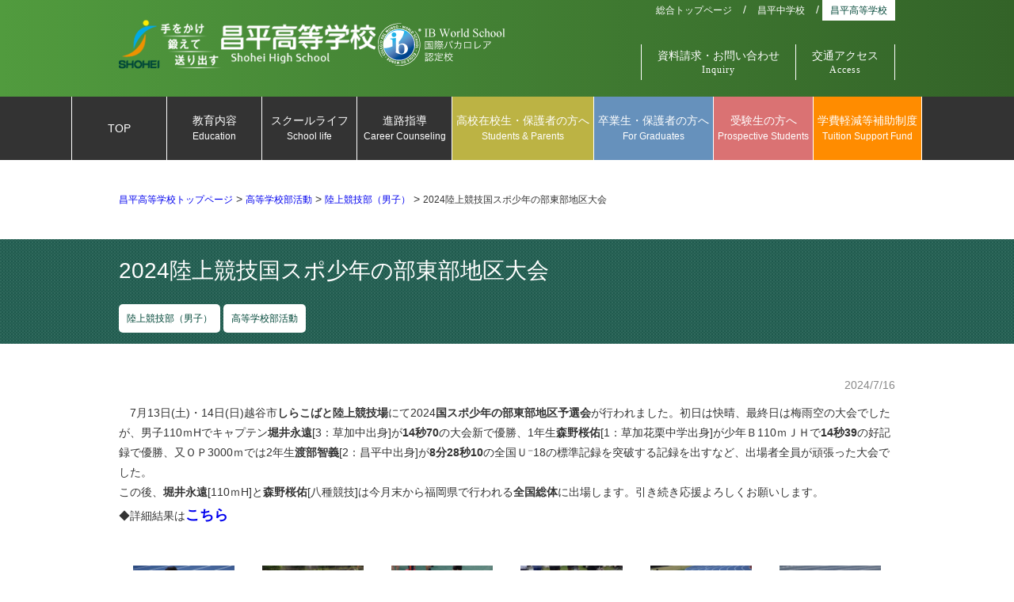

--- FILE ---
content_type: text/html; charset=UTF-8
request_url: https://www.shohei.sugito.saitama.jp/contents/club_s/78384/
body_size: 12966
content:
<!DOCTYPE html>
<html dir="ltr" lang="ja" prefix="og: https://ogp.me/ns#" class="no-js">
<head>
	<meta charset="UTF-8">
	<meta name="viewport" content="width=device-width,initial-scale=1">
	
		<link rel="alternate" type="application/rss+xml" title="RSS" href="https://www.shohei.sugito.saitama.jp/contents/feed/" />
	<!--[if lt IE 9]>
	<script src="https://www.shohei.sugito.saitama.jp/contents/wp-content/themes/shohei/js/html5.js"></script>
	<![endif]-->
	<script>(function(html){html.className = html.className.replace(/\bno-js\b/,'js')})(document.documentElement);</script>
	<style>img:is([sizes="auto" i], [sizes^="auto," i]) { contain-intrinsic-size: 3000px 1500px }</style>
	
		<!-- All in One SEO 4.8.9 - aioseo.com -->
		<title>2024陸上競技国スポ少年の部東部地区大会 | 昌平中学校・高等学校</title>
	<meta name="description" content="7月13日(土)・14日(日)越谷市しらこばと陸上競技場にて2024国スポ少年の部東部地区予選会が行われまし" />
	<meta name="robots" content="max-image-preview:large" />
	<meta name="author" content="inoue"/>
	<link rel="canonical" href="https://www.shohei.sugito.saitama.jp/contents/club_s/78384/" />
	<meta name="generator" content="All in One SEO (AIOSEO) 4.8.9" />

		<!-- Global site tag (gtag.js) - Google Analytics -->
<script async src="https://www.googletagmanager.com/gtag/js?id=G-KJVSYKLJV1"></script>
<script>
 window.dataLayer = window.dataLayer || [];
 function gtag(){dataLayer.push(arguments);}
 gtag('js', new Date());

 gtag('config', 'G-KJVSYKLJV1');
</script>
		<meta property="og:locale" content="ja_JP" />
		<meta property="og:site_name" content="昌平中学校・高等学校" />
		<meta property="og:type" content="article" />
		<meta property="og:title" content="2024陸上競技国スポ少年の部東部地区大会 | 昌平中学校・高等学校" />
		<meta property="og:description" content="7月13日(土)・14日(日)越谷市しらこばと陸上競技場にて2024国スポ少年の部東部地区予選会が行われまし" />
		<meta property="og:url" content="https://www.shohei.sugito.saitama.jp/contents/club_s/78384/" />
		<meta property="article:published_time" content="2024-07-16T03:22:10+00:00" />
		<meta property="article:modified_time" content="2024-07-16T04:17:15+00:00" />
		<meta name="twitter:card" content="summary" />
		<meta name="twitter:title" content="2024陸上競技国スポ少年の部東部地区大会 | 昌平中学校・高等学校" />
		<meta name="twitter:description" content="7月13日(土)・14日(日)越谷市しらこばと陸上競技場にて2024国スポ少年の部東部地区予選会が行われまし" />
		<script type="application/ld+json" class="aioseo-schema">
			{"@context":"https:\/\/schema.org","@graph":[{"@type":"Article","@id":"https:\/\/www.shohei.sugito.saitama.jp\/contents\/club_s\/78384\/#article","name":"2024\u9678\u4e0a\u7af6\u6280\u56fd\u30b9\u30dd\u5c11\u5e74\u306e\u90e8\u6771\u90e8\u5730\u533a\u5927\u4f1a | \u660c\u5e73\u4e2d\u5b66\u6821\u30fb\u9ad8\u7b49\u5b66\u6821","headline":"2024\u9678\u4e0a\u7af6\u6280\u56fd\u30b9\u30dd\u5c11\u5e74\u306e\u90e8\u6771\u90e8\u5730\u533a\u5927\u4f1a","author":{"@id":"https:\/\/www.shohei.sugito.saitama.jp\/contents\/author\/inoue\/#author"},"publisher":{"@id":"https:\/\/www.shohei.sugito.saitama.jp\/contents\/#organization"},"image":{"@type":"ImageObject","url":"https:\/\/www.shohei.sugito.saitama.jp\/contents\/wp-content\/uploads\/2024\/07\/DSC09162-scaled.jpg","width":2560,"height":1920},"datePublished":"2024-07-16T12:22:10+09:00","dateModified":"2024-07-16T13:17:15+09:00","inLanguage":"ja","mainEntityOfPage":{"@id":"https:\/\/www.shohei.sugito.saitama.jp\/contents\/club_s\/78384\/#webpage"},"isPartOf":{"@id":"https:\/\/www.shohei.sugito.saitama.jp\/contents\/club_s\/78384\/#webpage"},"articleSection":"\u9678\u4e0a\u7af6\u6280\u90e8\uff08\u7537\u5b50\uff09, \u9ad8\u7b49\u5b66\u6821\u90e8\u6d3b\u52d5"},{"@type":"BreadcrumbList","@id":"https:\/\/www.shohei.sugito.saitama.jp\/contents\/club_s\/78384\/#breadcrumblist","itemListElement":[{"@type":"ListItem","@id":"https:\/\/www.shohei.sugito.saitama.jp\/contents#listItem","position":1,"name":"\u30db\u30fc\u30e0","item":"https:\/\/www.shohei.sugito.saitama.jp\/contents","nextItem":{"@type":"ListItem","@id":"https:\/\/www.shohei.sugito.saitama.jp\/contents\/club_s\/#listItem","name":"\u9ad8\u7b49\u5b66\u6821\u90e8\u6d3b\u52d5"}},{"@type":"ListItem","@id":"https:\/\/www.shohei.sugito.saitama.jp\/contents\/club_s\/#listItem","position":2,"name":"\u9ad8\u7b49\u5b66\u6821\u90e8\u6d3b\u52d5","item":"https:\/\/www.shohei.sugito.saitama.jp\/contents\/club_s\/","nextItem":{"@type":"ListItem","@id":"https:\/\/www.shohei.sugito.saitama.jp\/contents\/club_s\/athletics_m_s\/#listItem","name":"\u9678\u4e0a\u7af6\u6280\u90e8\uff08\u7537\u5b50\uff09"},"previousItem":{"@type":"ListItem","@id":"https:\/\/www.shohei.sugito.saitama.jp\/contents#listItem","name":"\u30db\u30fc\u30e0"}},{"@type":"ListItem","@id":"https:\/\/www.shohei.sugito.saitama.jp\/contents\/club_s\/athletics_m_s\/#listItem","position":3,"name":"\u9678\u4e0a\u7af6\u6280\u90e8\uff08\u7537\u5b50\uff09","item":"https:\/\/www.shohei.sugito.saitama.jp\/contents\/club_s\/athletics_m_s\/","nextItem":{"@type":"ListItem","@id":"https:\/\/www.shohei.sugito.saitama.jp\/contents\/club_s\/78384\/#listItem","name":"2024\u9678\u4e0a\u7af6\u6280\u56fd\u30b9\u30dd\u5c11\u5e74\u306e\u90e8\u6771\u90e8\u5730\u533a\u5927\u4f1a"},"previousItem":{"@type":"ListItem","@id":"https:\/\/www.shohei.sugito.saitama.jp\/contents\/club_s\/#listItem","name":"\u9ad8\u7b49\u5b66\u6821\u90e8\u6d3b\u52d5"}},{"@type":"ListItem","@id":"https:\/\/www.shohei.sugito.saitama.jp\/contents\/club_s\/78384\/#listItem","position":4,"name":"2024\u9678\u4e0a\u7af6\u6280\u56fd\u30b9\u30dd\u5c11\u5e74\u306e\u90e8\u6771\u90e8\u5730\u533a\u5927\u4f1a","previousItem":{"@type":"ListItem","@id":"https:\/\/www.shohei.sugito.saitama.jp\/contents\/club_s\/athletics_m_s\/#listItem","name":"\u9678\u4e0a\u7af6\u6280\u90e8\uff08\u7537\u5b50\uff09"}}]},{"@type":"Organization","@id":"https:\/\/www.shohei.sugito.saitama.jp\/contents\/#organization","name":"\u660c\u5e73\u4e2d\u5b66\u6821\u30fb\u9ad8\u7b49\u5b66\u6821","url":"https:\/\/www.shohei.sugito.saitama.jp\/contents\/"},{"@type":"Person","@id":"https:\/\/www.shohei.sugito.saitama.jp\/contents\/author\/inoue\/#author","url":"https:\/\/www.shohei.sugito.saitama.jp\/contents\/author\/inoue\/","name":"inoue","image":{"@type":"ImageObject","@id":"https:\/\/www.shohei.sugito.saitama.jp\/contents\/club_s\/78384\/#authorImage","url":"https:\/\/secure.gravatar.com\/avatar\/0359cf527a0a6d3499f9235732325ff4c5db4a512d143fa02a099f02b110a507?s=96&d=mm&r=g","width":96,"height":96,"caption":"inoue"}},{"@type":"WebPage","@id":"https:\/\/www.shohei.sugito.saitama.jp\/contents\/club_s\/78384\/#webpage","url":"https:\/\/www.shohei.sugito.saitama.jp\/contents\/club_s\/78384\/","name":"2024\u9678\u4e0a\u7af6\u6280\u56fd\u30b9\u30dd\u5c11\u5e74\u306e\u90e8\u6771\u90e8\u5730\u533a\u5927\u4f1a | \u660c\u5e73\u4e2d\u5b66\u6821\u30fb\u9ad8\u7b49\u5b66\u6821","description":"7\u670813\u65e5(\u571f)\u30fb14\u65e5(\u65e5)\u8d8a\u8c37\u5e02\u3057\u3089\u3053\u3070\u3068\u9678\u4e0a\u7af6\u6280\u5834\u306b\u30662024\u56fd\u30b9\u30dd\u5c11\u5e74\u306e\u90e8\u6771\u90e8\u5730\u533a\u4e88\u9078\u4f1a\u304c\u884c\u308f\u308c\u307e\u3057","inLanguage":"ja","isPartOf":{"@id":"https:\/\/www.shohei.sugito.saitama.jp\/contents\/#website"},"breadcrumb":{"@id":"https:\/\/www.shohei.sugito.saitama.jp\/contents\/club_s\/78384\/#breadcrumblist"},"author":{"@id":"https:\/\/www.shohei.sugito.saitama.jp\/contents\/author\/inoue\/#author"},"creator":{"@id":"https:\/\/www.shohei.sugito.saitama.jp\/contents\/author\/inoue\/#author"},"image":{"@type":"ImageObject","url":"https:\/\/www.shohei.sugito.saitama.jp\/contents\/wp-content\/uploads\/2024\/07\/DSC09162-scaled.jpg","@id":"https:\/\/www.shohei.sugito.saitama.jp\/contents\/club_s\/78384\/#mainImage","width":2560,"height":1920},"primaryImageOfPage":{"@id":"https:\/\/www.shohei.sugito.saitama.jp\/contents\/club_s\/78384\/#mainImage"},"datePublished":"2024-07-16T12:22:10+09:00","dateModified":"2024-07-16T13:17:15+09:00"},{"@type":"WebSite","@id":"https:\/\/www.shohei.sugito.saitama.jp\/contents\/#website","url":"https:\/\/www.shohei.sugito.saitama.jp\/contents\/","name":"\u660c\u5e73\u4e2d\u5b66\u6821\u30fb\u9ad8\u7b49\u5b66\u6821","inLanguage":"ja","publisher":{"@id":"https:\/\/www.shohei.sugito.saitama.jp\/contents\/#organization"}}]}
		</script>
		<!-- All in One SEO -->

<script type="text/javascript">
/* <![CDATA[ */
window._wpemojiSettings = {"baseUrl":"https:\/\/s.w.org\/images\/core\/emoji\/16.0.1\/72x72\/","ext":".png","svgUrl":"https:\/\/s.w.org\/images\/core\/emoji\/16.0.1\/svg\/","svgExt":".svg","source":{"concatemoji":"https:\/\/www.shohei.sugito.saitama.jp\/contents\/wp-includes\/js\/wp-emoji-release.min.js?ver=6.8.3"}};
/*! This file is auto-generated */
!function(s,n){var o,i,e;function c(e){try{var t={supportTests:e,timestamp:(new Date).valueOf()};sessionStorage.setItem(o,JSON.stringify(t))}catch(e){}}function p(e,t,n){e.clearRect(0,0,e.canvas.width,e.canvas.height),e.fillText(t,0,0);var t=new Uint32Array(e.getImageData(0,0,e.canvas.width,e.canvas.height).data),a=(e.clearRect(0,0,e.canvas.width,e.canvas.height),e.fillText(n,0,0),new Uint32Array(e.getImageData(0,0,e.canvas.width,e.canvas.height).data));return t.every(function(e,t){return e===a[t]})}function u(e,t){e.clearRect(0,0,e.canvas.width,e.canvas.height),e.fillText(t,0,0);for(var n=e.getImageData(16,16,1,1),a=0;a<n.data.length;a++)if(0!==n.data[a])return!1;return!0}function f(e,t,n,a){switch(t){case"flag":return n(e,"\ud83c\udff3\ufe0f\u200d\u26a7\ufe0f","\ud83c\udff3\ufe0f\u200b\u26a7\ufe0f")?!1:!n(e,"\ud83c\udde8\ud83c\uddf6","\ud83c\udde8\u200b\ud83c\uddf6")&&!n(e,"\ud83c\udff4\udb40\udc67\udb40\udc62\udb40\udc65\udb40\udc6e\udb40\udc67\udb40\udc7f","\ud83c\udff4\u200b\udb40\udc67\u200b\udb40\udc62\u200b\udb40\udc65\u200b\udb40\udc6e\u200b\udb40\udc67\u200b\udb40\udc7f");case"emoji":return!a(e,"\ud83e\udedf")}return!1}function g(e,t,n,a){var r="undefined"!=typeof WorkerGlobalScope&&self instanceof WorkerGlobalScope?new OffscreenCanvas(300,150):s.createElement("canvas"),o=r.getContext("2d",{willReadFrequently:!0}),i=(o.textBaseline="top",o.font="600 32px Arial",{});return e.forEach(function(e){i[e]=t(o,e,n,a)}),i}function t(e){var t=s.createElement("script");t.src=e,t.defer=!0,s.head.appendChild(t)}"undefined"!=typeof Promise&&(o="wpEmojiSettingsSupports",i=["flag","emoji"],n.supports={everything:!0,everythingExceptFlag:!0},e=new Promise(function(e){s.addEventListener("DOMContentLoaded",e,{once:!0})}),new Promise(function(t){var n=function(){try{var e=JSON.parse(sessionStorage.getItem(o));if("object"==typeof e&&"number"==typeof e.timestamp&&(new Date).valueOf()<e.timestamp+604800&&"object"==typeof e.supportTests)return e.supportTests}catch(e){}return null}();if(!n){if("undefined"!=typeof Worker&&"undefined"!=typeof OffscreenCanvas&&"undefined"!=typeof URL&&URL.createObjectURL&&"undefined"!=typeof Blob)try{var e="postMessage("+g.toString()+"("+[JSON.stringify(i),f.toString(),p.toString(),u.toString()].join(",")+"));",a=new Blob([e],{type:"text/javascript"}),r=new Worker(URL.createObjectURL(a),{name:"wpTestEmojiSupports"});return void(r.onmessage=function(e){c(n=e.data),r.terminate(),t(n)})}catch(e){}c(n=g(i,f,p,u))}t(n)}).then(function(e){for(var t in e)n.supports[t]=e[t],n.supports.everything=n.supports.everything&&n.supports[t],"flag"!==t&&(n.supports.everythingExceptFlag=n.supports.everythingExceptFlag&&n.supports[t]);n.supports.everythingExceptFlag=n.supports.everythingExceptFlag&&!n.supports.flag,n.DOMReady=!1,n.readyCallback=function(){n.DOMReady=!0}}).then(function(){return e}).then(function(){var e;n.supports.everything||(n.readyCallback(),(e=n.source||{}).concatemoji?t(e.concatemoji):e.wpemoji&&e.twemoji&&(t(e.twemoji),t(e.wpemoji)))}))}((window,document),window._wpemojiSettings);
/* ]]> */
</script>
<link rel='stylesheet' id='totop-css' href='https://www.shohei.sugito.saitama.jp/contents/wp-content/plugins/totop-link/totop-link.css.php?vars=YTo0OntzOjU6IndpZHRoIjtpOjQ4O3M6NjoiaGVpZ2h0IjtpOjQ4O3M6MTA6InRleHQtc3R5bGUiO2E6Mjp7aTowO3M6MDoiIjtpOjE7czowOiIiO31zOjEzOiJyd2RfbWF4X3dpZHRoIjtzOjA6IiI7fQ%3D%3D&#038;ver=6.8.3' type='text/css' media='all' />
<style id='wp-emoji-styles-inline-css' type='text/css'>

	img.wp-smiley, img.emoji {
		display: inline !important;
		border: none !important;
		box-shadow: none !important;
		height: 1em !important;
		width: 1em !important;
		margin: 0 0.07em !important;
		vertical-align: -0.1em !important;
		background: none !important;
		padding: 0 !important;
	}
</style>
<link rel='stylesheet' id='wp-block-library-css' href='https://www.shohei.sugito.saitama.jp/contents/wp-includes/css/dist/block-library/style.min.css?ver=6.8.3' type='text/css' media='all' />
<style id='classic-theme-styles-inline-css' type='text/css'>
/*! This file is auto-generated */
.wp-block-button__link{color:#fff;background-color:#32373c;border-radius:9999px;box-shadow:none;text-decoration:none;padding:calc(.667em + 2px) calc(1.333em + 2px);font-size:1.125em}.wp-block-file__button{background:#32373c;color:#fff;text-decoration:none}
</style>
<style id='global-styles-inline-css' type='text/css'>
:root{--wp--preset--aspect-ratio--square: 1;--wp--preset--aspect-ratio--4-3: 4/3;--wp--preset--aspect-ratio--3-4: 3/4;--wp--preset--aspect-ratio--3-2: 3/2;--wp--preset--aspect-ratio--2-3: 2/3;--wp--preset--aspect-ratio--16-9: 16/9;--wp--preset--aspect-ratio--9-16: 9/16;--wp--preset--color--black: #000000;--wp--preset--color--cyan-bluish-gray: #abb8c3;--wp--preset--color--white: #ffffff;--wp--preset--color--pale-pink: #f78da7;--wp--preset--color--vivid-red: #cf2e2e;--wp--preset--color--luminous-vivid-orange: #ff6900;--wp--preset--color--luminous-vivid-amber: #fcb900;--wp--preset--color--light-green-cyan: #7bdcb5;--wp--preset--color--vivid-green-cyan: #00d084;--wp--preset--color--pale-cyan-blue: #8ed1fc;--wp--preset--color--vivid-cyan-blue: #0693e3;--wp--preset--color--vivid-purple: #9b51e0;--wp--preset--gradient--vivid-cyan-blue-to-vivid-purple: linear-gradient(135deg,rgba(6,147,227,1) 0%,rgb(155,81,224) 100%);--wp--preset--gradient--light-green-cyan-to-vivid-green-cyan: linear-gradient(135deg,rgb(122,220,180) 0%,rgb(0,208,130) 100%);--wp--preset--gradient--luminous-vivid-amber-to-luminous-vivid-orange: linear-gradient(135deg,rgba(252,185,0,1) 0%,rgba(255,105,0,1) 100%);--wp--preset--gradient--luminous-vivid-orange-to-vivid-red: linear-gradient(135deg,rgba(255,105,0,1) 0%,rgb(207,46,46) 100%);--wp--preset--gradient--very-light-gray-to-cyan-bluish-gray: linear-gradient(135deg,rgb(238,238,238) 0%,rgb(169,184,195) 100%);--wp--preset--gradient--cool-to-warm-spectrum: linear-gradient(135deg,rgb(74,234,220) 0%,rgb(151,120,209) 20%,rgb(207,42,186) 40%,rgb(238,44,130) 60%,rgb(251,105,98) 80%,rgb(254,248,76) 100%);--wp--preset--gradient--blush-light-purple: linear-gradient(135deg,rgb(255,206,236) 0%,rgb(152,150,240) 100%);--wp--preset--gradient--blush-bordeaux: linear-gradient(135deg,rgb(254,205,165) 0%,rgb(254,45,45) 50%,rgb(107,0,62) 100%);--wp--preset--gradient--luminous-dusk: linear-gradient(135deg,rgb(255,203,112) 0%,rgb(199,81,192) 50%,rgb(65,88,208) 100%);--wp--preset--gradient--pale-ocean: linear-gradient(135deg,rgb(255,245,203) 0%,rgb(182,227,212) 50%,rgb(51,167,181) 100%);--wp--preset--gradient--electric-grass: linear-gradient(135deg,rgb(202,248,128) 0%,rgb(113,206,126) 100%);--wp--preset--gradient--midnight: linear-gradient(135deg,rgb(2,3,129) 0%,rgb(40,116,252) 100%);--wp--preset--font-size--small: 13px;--wp--preset--font-size--medium: 20px;--wp--preset--font-size--large: 36px;--wp--preset--font-size--x-large: 42px;--wp--preset--spacing--20: 0.44rem;--wp--preset--spacing--30: 0.67rem;--wp--preset--spacing--40: 1rem;--wp--preset--spacing--50: 1.5rem;--wp--preset--spacing--60: 2.25rem;--wp--preset--spacing--70: 3.38rem;--wp--preset--spacing--80: 5.06rem;--wp--preset--shadow--natural: 6px 6px 9px rgba(0, 0, 0, 0.2);--wp--preset--shadow--deep: 12px 12px 50px rgba(0, 0, 0, 0.4);--wp--preset--shadow--sharp: 6px 6px 0px rgba(0, 0, 0, 0.2);--wp--preset--shadow--outlined: 6px 6px 0px -3px rgba(255, 255, 255, 1), 6px 6px rgba(0, 0, 0, 1);--wp--preset--shadow--crisp: 6px 6px 0px rgba(0, 0, 0, 1);}:where(.is-layout-flex){gap: 0.5em;}:where(.is-layout-grid){gap: 0.5em;}body .is-layout-flex{display: flex;}.is-layout-flex{flex-wrap: wrap;align-items: center;}.is-layout-flex > :is(*, div){margin: 0;}body .is-layout-grid{display: grid;}.is-layout-grid > :is(*, div){margin: 0;}:where(.wp-block-columns.is-layout-flex){gap: 2em;}:where(.wp-block-columns.is-layout-grid){gap: 2em;}:where(.wp-block-post-template.is-layout-flex){gap: 1.25em;}:where(.wp-block-post-template.is-layout-grid){gap: 1.25em;}.has-black-color{color: var(--wp--preset--color--black) !important;}.has-cyan-bluish-gray-color{color: var(--wp--preset--color--cyan-bluish-gray) !important;}.has-white-color{color: var(--wp--preset--color--white) !important;}.has-pale-pink-color{color: var(--wp--preset--color--pale-pink) !important;}.has-vivid-red-color{color: var(--wp--preset--color--vivid-red) !important;}.has-luminous-vivid-orange-color{color: var(--wp--preset--color--luminous-vivid-orange) !important;}.has-luminous-vivid-amber-color{color: var(--wp--preset--color--luminous-vivid-amber) !important;}.has-light-green-cyan-color{color: var(--wp--preset--color--light-green-cyan) !important;}.has-vivid-green-cyan-color{color: var(--wp--preset--color--vivid-green-cyan) !important;}.has-pale-cyan-blue-color{color: var(--wp--preset--color--pale-cyan-blue) !important;}.has-vivid-cyan-blue-color{color: var(--wp--preset--color--vivid-cyan-blue) !important;}.has-vivid-purple-color{color: var(--wp--preset--color--vivid-purple) !important;}.has-black-background-color{background-color: var(--wp--preset--color--black) !important;}.has-cyan-bluish-gray-background-color{background-color: var(--wp--preset--color--cyan-bluish-gray) !important;}.has-white-background-color{background-color: var(--wp--preset--color--white) !important;}.has-pale-pink-background-color{background-color: var(--wp--preset--color--pale-pink) !important;}.has-vivid-red-background-color{background-color: var(--wp--preset--color--vivid-red) !important;}.has-luminous-vivid-orange-background-color{background-color: var(--wp--preset--color--luminous-vivid-orange) !important;}.has-luminous-vivid-amber-background-color{background-color: var(--wp--preset--color--luminous-vivid-amber) !important;}.has-light-green-cyan-background-color{background-color: var(--wp--preset--color--light-green-cyan) !important;}.has-vivid-green-cyan-background-color{background-color: var(--wp--preset--color--vivid-green-cyan) !important;}.has-pale-cyan-blue-background-color{background-color: var(--wp--preset--color--pale-cyan-blue) !important;}.has-vivid-cyan-blue-background-color{background-color: var(--wp--preset--color--vivid-cyan-blue) !important;}.has-vivid-purple-background-color{background-color: var(--wp--preset--color--vivid-purple) !important;}.has-black-border-color{border-color: var(--wp--preset--color--black) !important;}.has-cyan-bluish-gray-border-color{border-color: var(--wp--preset--color--cyan-bluish-gray) !important;}.has-white-border-color{border-color: var(--wp--preset--color--white) !important;}.has-pale-pink-border-color{border-color: var(--wp--preset--color--pale-pink) !important;}.has-vivid-red-border-color{border-color: var(--wp--preset--color--vivid-red) !important;}.has-luminous-vivid-orange-border-color{border-color: var(--wp--preset--color--luminous-vivid-orange) !important;}.has-luminous-vivid-amber-border-color{border-color: var(--wp--preset--color--luminous-vivid-amber) !important;}.has-light-green-cyan-border-color{border-color: var(--wp--preset--color--light-green-cyan) !important;}.has-vivid-green-cyan-border-color{border-color: var(--wp--preset--color--vivid-green-cyan) !important;}.has-pale-cyan-blue-border-color{border-color: var(--wp--preset--color--pale-cyan-blue) !important;}.has-vivid-cyan-blue-border-color{border-color: var(--wp--preset--color--vivid-cyan-blue) !important;}.has-vivid-purple-border-color{border-color: var(--wp--preset--color--vivid-purple) !important;}.has-vivid-cyan-blue-to-vivid-purple-gradient-background{background: var(--wp--preset--gradient--vivid-cyan-blue-to-vivid-purple) !important;}.has-light-green-cyan-to-vivid-green-cyan-gradient-background{background: var(--wp--preset--gradient--light-green-cyan-to-vivid-green-cyan) !important;}.has-luminous-vivid-amber-to-luminous-vivid-orange-gradient-background{background: var(--wp--preset--gradient--luminous-vivid-amber-to-luminous-vivid-orange) !important;}.has-luminous-vivid-orange-to-vivid-red-gradient-background{background: var(--wp--preset--gradient--luminous-vivid-orange-to-vivid-red) !important;}.has-very-light-gray-to-cyan-bluish-gray-gradient-background{background: var(--wp--preset--gradient--very-light-gray-to-cyan-bluish-gray) !important;}.has-cool-to-warm-spectrum-gradient-background{background: var(--wp--preset--gradient--cool-to-warm-spectrum) !important;}.has-blush-light-purple-gradient-background{background: var(--wp--preset--gradient--blush-light-purple) !important;}.has-blush-bordeaux-gradient-background{background: var(--wp--preset--gradient--blush-bordeaux) !important;}.has-luminous-dusk-gradient-background{background: var(--wp--preset--gradient--luminous-dusk) !important;}.has-pale-ocean-gradient-background{background: var(--wp--preset--gradient--pale-ocean) !important;}.has-electric-grass-gradient-background{background: var(--wp--preset--gradient--electric-grass) !important;}.has-midnight-gradient-background{background: var(--wp--preset--gradient--midnight) !important;}.has-small-font-size{font-size: var(--wp--preset--font-size--small) !important;}.has-medium-font-size{font-size: var(--wp--preset--font-size--medium) !important;}.has-large-font-size{font-size: var(--wp--preset--font-size--large) !important;}.has-x-large-font-size{font-size: var(--wp--preset--font-size--x-large) !important;}
:where(.wp-block-post-template.is-layout-flex){gap: 1.25em;}:where(.wp-block-post-template.is-layout-grid){gap: 1.25em;}
:where(.wp-block-columns.is-layout-flex){gap: 2em;}:where(.wp-block-columns.is-layout-grid){gap: 2em;}
:root :where(.wp-block-pullquote){font-size: 1.5em;line-height: 1.6;}
</style>
<link rel='stylesheet' id='twentyfifteen-style-css' href='https://www.shohei.sugito.saitama.jp/contents/wp-content/themes/shohei/style.css?ver=6.8.3' type='text/css' media='all' />
<!--[if IE 9]>
<link rel='stylesheet' id='twentyfifteen-ie9-css' href='https://www.shohei.sugito.saitama.jp/contents/wp-content/themes/shohei/css/ie9.css?ver=20141010' type='text/css' media='all' />
<![endif]-->
<!--[if lt IE 9]>
<link rel='stylesheet' id='twentyfifteen-ie-css' href='https://www.shohei.sugito.saitama.jp/contents/wp-content/themes/shohei/css/ie.css?ver=20141010' type='text/css' media='all' />
<![endif]-->
<!--[if lt IE 8]>
<link rel='stylesheet' id='twentyfifteen-ie7-css' href='https://www.shohei.sugito.saitama.jp/contents/wp-content/themes/shohei/css/ie7.css?ver=20141010' type='text/css' media='all' />
<![endif]-->
<link rel='stylesheet' id='common-style-css' href='https://www.shohei.sugito.saitama.jp/contents/wp-content/themes/shohei/css/common_hs.css?ver=6.8.3' type='text/css' media='all' />
<link rel='stylesheet' id='sub-common-style-css' href='https://www.shohei.sugito.saitama.jp/contents/wp-content/themes/shohei/css/sub_common.css?ver=6.8.3' type='text/css' media='all' />
<link rel='stylesheet' id='hs-cat-style-css' href='https://www.shohei.sugito.saitama.jp/contents/wp-content/themes/shohei/css/cat_hs.css?ver=6.8.3' type='text/css' media='all' />
<script type="text/javascript" src="https://www.shohei.sugito.saitama.jp/contents/wp-includes/js/jquery/jquery.min.js?ver=3.7.1" id="jquery-core-js"></script>
<script type="text/javascript" src="https://www.shohei.sugito.saitama.jp/contents/wp-includes/js/jquery/jquery-migrate.min.js?ver=3.4.1" id="jquery-migrate-js"></script>
<link rel="https://api.w.org/" href="https://www.shohei.sugito.saitama.jp/contents/wp-json/" /><link rel="alternate" title="JSON" type="application/json" href="https://www.shohei.sugito.saitama.jp/contents/wp-json/wp/v2/posts/78384" /><link rel='shortlink' href='https://www.shohei.sugito.saitama.jp/contents/?p=78384' />
<link rel="alternate" title="oEmbed (JSON)" type="application/json+oembed" href="https://www.shohei.sugito.saitama.jp/contents/wp-json/oembed/1.0/embed?url=https%3A%2F%2Fwww.shohei.sugito.saitama.jp%2Fcontents%2Fclub_s%2F78384%2F" />
<link rel="alternate" title="oEmbed (XML)" type="text/xml+oembed" href="https://www.shohei.sugito.saitama.jp/contents/wp-json/oembed/1.0/embed?url=https%3A%2F%2Fwww.shohei.sugito.saitama.jp%2Fcontents%2Fclub_s%2F78384%2F&#038;format=xml" />
<meta name="google-site-verification" content="hWELs6RttnvgrEdy13XBh5e0drGo1vWa9RHjaRoEGCI" /><style type="text/css">.recentcomments a{display:inline !important;padding:0 !important;margin:0 !important;}</style></head>

<body class="wp-singular post-template-default single single-post postid-78384 single-format-standard wp-theme-shohei">
<div id="fb-root"></div>
<script>
/*(function(d, s, id) {
  var js, fjs = d.getElementsByTagName(s)[0];
  if (d.getElementById(id)) return;
  js = d.createElement(s); js.id = id;
  js.src = "//connect.facebook.net/ja_JP/sdk.js#xfbml=1&version=v2.4";
  fjs.parentNode.insertBefore(js, fjs);
}(document, 'script', 'facebook-jssdk'));*/

/*!function(d,s,id){var js,fjs=d.getElementsByTagName(s)[0],p=/^http:/.test(d.location)?'http':'https';if(!d.getElementById(id)){js=d.createElement(s);js.id=id;js.src=p+'://platform.twitter.com/widgets.js';fjs.parentNode.insertBefore(js,fjs);}}(document, 'script', 'twitter-wjs');*/
</script>

<header>
	<div class="header_inner clearfix">
		<div class="header_menu">
						
<div class="category_menu"><a class="sogo" href="https://www.shohei.sugito.saitama.jp/contents/">総合トップページ</a><span> / </span><a class="jhs" href="https://www.shohei.sugito.saitama.jp/contents/jhs/">昌平中学校</a><span> / </span><a class="hs" href="https://www.shohei.sugito.saitama.jp/contents/hs/">昌平高等学校</a></div>
			<ul id="menu-sub_menu_hs" class="sub_menu"><li id="menu-item-14591" class="menu-item menu-item-type-post_type menu-item-object-page menu-item-14591"><a href="https://www.shohei.sugito.saitama.jp/contents/hs/request/" title="Inquiry">資料請求・お問い合わせ</a></li>
<li id="menu-item-14592" class="menu-item menu-item-type-post_type menu-item-object-page menu-item-14592"><a href="https://www.shohei.sugito.saitama.jp/contents/hs/access/" title="Access">交通アクセス</a></li>
</ul>			<div class="smp_menu_btn"><img src="https://www.shohei.sugito.saitama.jp/contents/wp-content/themes/shohei/img/smp_menu.png" alt="MENU" width="40px"></div>
			<div class="smp_menu">
				<div class="smp_close">Close</div>
			</div>
		</div>
		<!--header_menu-->
		<h1 id="logo"><a href="https://www.shohei.sugito.saitama.jp/contents/hs/"><img src="https://www.shohei.sugito.saitama.jp/contents/wp-content/uploads/2019/11/7dcaa0fadfbe59730396f3ad5ffd93dc.png" alt="昌平高等学校"></a></h1>
	</div>
	<!--header_inner-->
</header>

<div id="holder">
	<div class="global_menu"><ul id="menu-global_hs" class="menu"><li id="menu-item-14428" class="menu-item menu-item-type-post_type menu-item-object-page menu-item-14428"><a href="https://www.shohei.sugito.saitama.jp/contents/hs/">TOP</a></li>
<li id="menu-item-14584" class="menu-item menu-item-type-post_type menu-item-object-page menu-item-has-children menu-item-14584"><a href="https://www.shohei.sugito.saitama.jp/contents/hs/education/" title="Education">教育内容</a>
<ul class="sub-menu">
	<li id="menu-item-14586" class="menu-item menu-item-type-post_type menu-item-object-page menu-item-14586"><a href="https://www.shohei.sugito.saitama.jp/contents/hs/education/policy-20/">教育方針</a></li>
	<li id="menu-item-86904" class="menu-item menu-item-type-post_type menu-item-object-page menu-item-86904"><a href="https://www.shohei.sugito.saitama.jp/contents/new_curriculum/">新カリキュラム導入</a></li>
	<li id="menu-item-38555" class="menu-item menu-item-type-post_type menu-item-object-page menu-item-38555"><a href="https://www.shohei.sugito.saitama.jp/contents/hs/education/ib/">IBコース</a></li>
	<li id="menu-item-14585" class="menu-item menu-item-type-post_type menu-item-object-page menu-item-14585"><a href="https://www.shohei.sugito.saitama.jp/contents/hs/education/course/">特別進学コース</a></li>
	<li id="menu-item-21309" class="menu-item menu-item-type-post_type menu-item-object-page menu-item-21309"><a href="https://www.shohei.sugito.saitama.jp/contents/hs/education/course-std/">選抜進学コース</a></li>
	<li id="menu-item-21779" class="menu-item menu-item-type-post_type menu-item-object-page menu-item-21779"><a href="https://www.shohei.sugito.saitama.jp/contents/hs/education/power_english/">パワー・イングリッシュ・プロジェクト</a></li>
</ul>
</li>
<li id="menu-item-14573" class="menu-item menu-item-type-post_type menu-item-object-page menu-item-has-children menu-item-14573"><a href="https://www.shohei.sugito.saitama.jp/contents/hs/school_life/" title="School life">スクールライフ</a>
<ul class="sub-menu">
	<li id="menu-item-14576" class="menu-item menu-item-type-post_type menu-item-object-page menu-item-14576"><a href="https://www.shohei.sugito.saitama.jp/contents/hs/school_life/annual_events/">年間行事</a></li>
	<li id="menu-item-21639" class="menu-item menu-item-type-taxonomy menu-item-object-category menu-item-21639"><a href="https://www.shohei.sugito.saitama.jp/contents/hseitokai/">生徒会</a></li>
	<li id="menu-item-14574" class="menu-item menu-item-type-post_type menu-item-object-page menu-item-14574"><a href="https://www.shohei.sugito.saitama.jp/contents/hs/school_life/club-2/">部活動</a></li>
	<li id="menu-item-14577" class="menu-item menu-item-type-post_type menu-item-object-page menu-item-14577"><a href="https://www.shohei.sugito.saitama.jp/contents/hs/school_life/facilities/">施設・設備</a></li>
	<li id="menu-item-14575" class="menu-item menu-item-type-post_type menu-item-object-page menu-item-14575"><a href="https://www.shohei.sugito.saitama.jp/contents/hs/school_life/uniform/">制服</a></li>
	<li id="menu-item-14578" class="menu-item menu-item-type-post_type menu-item-object-page menu-item-14578"><a href="https://www.shohei.sugito.saitama.jp/contents/hs/school_life/day/">昌平の1日</a></li>
</ul>
</li>
<li id="menu-item-14587" class="menu-item menu-item-type-post_type menu-item-object-page menu-item-has-children menu-item-14587"><a href="https://www.shohei.sugito.saitama.jp/contents/hs/career/" title="Career Counseling">進路指導</a>
<ul class="sub-menu">
	<li id="menu-item-14588" class="menu-item menu-item-type-post_type menu-item-object-page menu-item-14588"><a href="https://www.shohei.sugito.saitama.jp/contents/hs/career/schedule/">進路指導スケジュール</a></li>
	<li id="menu-item-14589" class="menu-item menu-item-type-post_type menu-item-object-page menu-item-14589"><a href="https://www.shohei.sugito.saitama.jp/contents/hs/career/situation-2/">進路状況</a></li>
</ul>
</li>
<li id="menu-item-16901" class="special3 menu-item menu-item-type-post_type menu-item-object-page menu-item-has-children menu-item-16901"><a href="https://www.shohei.sugito.saitama.jp/contents/hs/current_student/" title="Students &#038; Parents">高校在校生・保護者の方へ</a>
<ul class="sub-menu">
	<li id="menu-item-16904" class="menu-item menu-item-type-post_type menu-item-object-page menu-item-16904"><a href="https://www.shohei.sugito.saitama.jp/contents/hs/current_student/notification-2/">お知らせ</a></li>
	<li id="menu-item-51061" class="menu-item menu-item-type-custom menu-item-object-custom menu-item-51061"><a target="_blank" href="https://ecshop.kanko-gakuseifuku.co.jp/kanko/ec/shohei_hightschool_top.php">制服インターネット販売について</a></li>
</ul>
</li>
<li id="menu-item-16900" class="special2 menu-item menu-item-type-post_type menu-item-object-page menu-item-has-children menu-item-16900"><a href="https://www.shohei.sugito.saitama.jp/contents/hs/graduate/" title="For Graduates">卒業生・保護者の方へ</a>
<ul class="sub-menu">
	<li id="menu-item-16903" class="menu-item menu-item-type-post_type menu-item-object-page menu-item-16903"><a href="https://www.shohei.sugito.saitama.jp/contents/hs/graduate/notification/">同窓会･緑翠会･学校からのお知らせ</a></li>
	<li id="menu-item-16902" class="menu-item menu-item-type-post_type menu-item-object-page menu-item-16902"><a href="https://www.shohei.sugito.saitama.jp/contents/hs/graduate/moving/">住所・氏名変更フォーム</a></li>
	<li id="menu-item-64477" class="menu-item menu-item-type-post_type menu-item-object-page menu-item-64477"><a href="https://www.shohei.sugito.saitama.jp/contents/hs/graduate/certificate/">各種証明書の発行について</a></li>
</ul>
</li>
<li id="menu-item-14579" class="special menu-item menu-item-type-post_type menu-item-object-page menu-item-has-children menu-item-14579"><a href="https://www.shohei.sugito.saitama.jp/contents/hs/admission/" title="Prospective Students">受験生の方へ</a>
<ul class="sub-menu">
	<li id="menu-item-14590" class="menu-item menu-item-type-post_type menu-item-object-page menu-item-14590"><a href="https://www.shohei.sugito.saitama.jp/contents/hs/admission/session_schedule-2/">説明会・イベント</a></li>
	<li id="menu-item-47595" class="menu-item menu-item-type-custom menu-item-object-custom menu-item-47595"><a target="_blank" href="https://www.shohei.sugito.saitama.jp/contents/wp-content/uploads/2025/09/e45a03a58739e03952941896d9fb7fe8.pdf">募集要項</a></li>
	<li id="menu-item-16942" class="menu-item menu-item-type-post_type menu-item-object-page menu-item-16942"><a href="https://www.shohei.sugito.saitama.jp/contents/hs/admission/qa/">高校入試Q&#038;A</a></li>
	<li id="menu-item-14583" class="menu-item menu-item-type-post_type menu-item-object-page menu-item-14583"><a href="https://www.shohei.sugito.saitama.jp/contents/hs/admission/returnee/">帰国子女の高校入学について</a></li>
</ul>
</li>
<li id="menu-item-64478" class="special4 menu-item menu-item-type-post_type menu-item-object-page menu-item-64478"><a href="https://www.shohei.sugito.saitama.jp/contents/hs/subsidysystem/" title="Tuition Support Fund">学費軽減等補助制度</a></li>
</ul></div>


</div>
<!--holder-->

<div class="bread_sns clearfix">
    
	<div id="topicPath" class="clearfix"><span typeof="v:Breadcrumb"><a rel="v:url" property="v:title" title="昌平高等学校トップページ" href="https://www.shohei.sugito.saitama.jp/contents/hs/" class="post post-page">昌平高等学校トップページ</a></span> &gt; <!-- Breadcrumb NavXT 7.4.1 -->
<span typeof="v:Breadcrumb"><a rel="v:url" property="v:title" title="Go to the 高等学校部活動 category archives." href="https://www.shohei.sugito.saitama.jp/contents/club_s/" class="taxonomy category">高等学校部活動</a></span> &gt; <span typeof="v:Breadcrumb"><a rel="v:url" property="v:title" title="Go to the 陸上競技部（男子） category archives." href="https://www.shohei.sugito.saitama.jp/contents/club_s/athletics_m_s/" class="taxonomy category">陸上競技部（男子）</a></span> &gt; <span typeof="v:Breadcrumb"><span property="v:title">2024陸上競技国スポ少年の部東部地区大会</span></span></div></div>

	<div id="secondary" class="content-area">

				<div class="first single">
			<div class="first_inner clearfix">
				<div class="left">
					<h2>2024陸上競技国スポ少年の部東部地区大会</h2>
				</div>
				<div class="first_content"><a href="https://www.shohei.sugito.saitama.jp/contents/club_s/athletics_m_s/" rel="category tag">陸上競技部（男子）</a> <a href="https://www.shohei.sugito.saitama.jp/contents/club_s/" rel="category tag">高等学校部活動</a></div>
			</div>
			<!--first_inner-->
		</div>
		<!--first-->


		<div id="main_contents" class="clearfix">

					<p class="singleDate">2024/7/16</p>

			<div><p>　7月13日(土)・14日(日)越谷市<strong>しらこばと陸上競技場</strong>にて2024<strong>国スポ少年の部東部地区予選会</strong>が行われました。初日は快晴、最終日は梅雨空の大会でしたが、男子110ｍHでキャプテン<strong>堀井永遠</strong>[3：草加中出身]が<strong>14秒70</strong>の大会新で優勝、1年生<strong>森野桜佑</strong>[1：草加花栗中学出身]が少年Ｂ110ｍＪＨで<strong>14秒39</strong>の好記録で優勝、又ＯＰ3000ｍでは2年生<strong>渡部智義</strong>[2：昌平中出身]が<strong>8分28秒10</strong>の全国Ｕ⁻18の標準記録を突破する記録を出すなど、出場者全員が頑張った大会でした。<br />
この後、<strong>堀井永遠</strong>[110ｍH]と<strong>森野桜佑</strong>[八種競技]は今月末から福岡県で行われる<strong>全国総体</strong>に出場します。引き続き応援よろしくお願いします。<br />
◆詳細結果は<a href="https://www.shohei.sugito.saitama.jp/contents/wp-content/uploads/2024/07/116f760fc69e07b4727b5f2cad34fdb7-1.pdf"><span style="font-size: 18px;"><strong>こちら</strong></span></a></p>
<div id='gallery-1' class='gallery galleryid-78384 gallery-columns-6 gallery-size-thumbnail'><figure class='gallery-item'>
			<div class='gallery-icon landscape'>
				<a href='https://www.shohei.sugito.saitama.jp/contents/club_s/78384/attachment/dsc09138/'><img fetchpriority="high" decoding="async" width="300" height="225" src="https://www.shohei.sugito.saitama.jp/contents/wp-content/uploads/2024/07/DSC09138-300x225.jpg" class="attachment-thumbnail size-thumbnail" alt="" srcset="https://www.shohei.sugito.saitama.jp/contents/wp-content/uploads/2024/07/DSC09138-300x225.jpg 300w, https://www.shohei.sugito.saitama.jp/contents/wp-content/uploads/2024/07/DSC09138-600x450.jpg 600w, https://www.shohei.sugito.saitama.jp/contents/wp-content/uploads/2024/07/DSC09138-1280x960.jpg 1280w, https://www.shohei.sugito.saitama.jp/contents/wp-content/uploads/2024/07/DSC09138-768x576.jpg 768w, https://www.shohei.sugito.saitama.jp/contents/wp-content/uploads/2024/07/DSC09138-1536x1152.jpg 1536w, https://www.shohei.sugito.saitama.jp/contents/wp-content/uploads/2024/07/DSC09138-2048x1536.jpg 2048w" sizes="(max-width: 300px) 100vw, 300px" /></a>
			</div></figure><figure class='gallery-item'>
			<div class='gallery-icon landscape'>
				<a href='https://www.shohei.sugito.saitama.jp/contents/club_s/78384/attachment/dsc09153/'><img decoding="async" width="300" height="225" src="https://www.shohei.sugito.saitama.jp/contents/wp-content/uploads/2024/07/DSC09153-300x225.jpg" class="attachment-thumbnail size-thumbnail" alt="" srcset="https://www.shohei.sugito.saitama.jp/contents/wp-content/uploads/2024/07/DSC09153-300x225.jpg 300w, https://www.shohei.sugito.saitama.jp/contents/wp-content/uploads/2024/07/DSC09153-600x450.jpg 600w, https://www.shohei.sugito.saitama.jp/contents/wp-content/uploads/2024/07/DSC09153-1280x960.jpg 1280w, https://www.shohei.sugito.saitama.jp/contents/wp-content/uploads/2024/07/DSC09153-768x576.jpg 768w, https://www.shohei.sugito.saitama.jp/contents/wp-content/uploads/2024/07/DSC09153-1536x1152.jpg 1536w, https://www.shohei.sugito.saitama.jp/contents/wp-content/uploads/2024/07/DSC09153-2048x1536.jpg 2048w" sizes="(max-width: 300px) 100vw, 300px" /></a>
			</div></figure><figure class='gallery-item'>
			<div class='gallery-icon landscape'>
				<a href='https://www.shohei.sugito.saitama.jp/contents/club_s/78384/attachment/dsc09162/'><img decoding="async" width="300" height="225" src="https://www.shohei.sugito.saitama.jp/contents/wp-content/uploads/2024/07/DSC09162-300x225.jpg" class="attachment-thumbnail size-thumbnail" alt="" srcset="https://www.shohei.sugito.saitama.jp/contents/wp-content/uploads/2024/07/DSC09162-300x225.jpg 300w, https://www.shohei.sugito.saitama.jp/contents/wp-content/uploads/2024/07/DSC09162-600x450.jpg 600w, https://www.shohei.sugito.saitama.jp/contents/wp-content/uploads/2024/07/DSC09162-1280x960.jpg 1280w, https://www.shohei.sugito.saitama.jp/contents/wp-content/uploads/2024/07/DSC09162-768x576.jpg 768w, https://www.shohei.sugito.saitama.jp/contents/wp-content/uploads/2024/07/DSC09162-1536x1152.jpg 1536w, https://www.shohei.sugito.saitama.jp/contents/wp-content/uploads/2024/07/DSC09162-2048x1536.jpg 2048w" sizes="(max-width: 300px) 100vw, 300px" /></a>
			</div></figure><figure class='gallery-item'>
			<div class='gallery-icon landscape'>
				<a href='https://www.shohei.sugito.saitama.jp/contents/club_s/78384/attachment/dsc09178/'><img loading="lazy" decoding="async" width="300" height="225" src="https://www.shohei.sugito.saitama.jp/contents/wp-content/uploads/2024/07/DSC09178-300x225.jpg" class="attachment-thumbnail size-thumbnail" alt="" srcset="https://www.shohei.sugito.saitama.jp/contents/wp-content/uploads/2024/07/DSC09178-300x225.jpg 300w, https://www.shohei.sugito.saitama.jp/contents/wp-content/uploads/2024/07/DSC09178-600x450.jpg 600w, https://www.shohei.sugito.saitama.jp/contents/wp-content/uploads/2024/07/DSC09178-1280x960.jpg 1280w, https://www.shohei.sugito.saitama.jp/contents/wp-content/uploads/2024/07/DSC09178-768x576.jpg 768w, https://www.shohei.sugito.saitama.jp/contents/wp-content/uploads/2024/07/DSC09178-1536x1152.jpg 1536w, https://www.shohei.sugito.saitama.jp/contents/wp-content/uploads/2024/07/DSC09178-2048x1536.jpg 2048w" sizes="auto, (max-width: 300px) 100vw, 300px" /></a>
			</div></figure><figure class='gallery-item'>
			<div class='gallery-icon landscape'>
				<a href='https://www.shohei.sugito.saitama.jp/contents/club_s/78384/attachment/img_0283-3/'><img loading="lazy" decoding="async" width="300" height="225" src="https://www.shohei.sugito.saitama.jp/contents/wp-content/uploads/2024/07/IMG_0283-300x225.jpg" class="attachment-thumbnail size-thumbnail" alt="" srcset="https://www.shohei.sugito.saitama.jp/contents/wp-content/uploads/2024/07/IMG_0283-300x225.jpg 300w, https://www.shohei.sugito.saitama.jp/contents/wp-content/uploads/2024/07/IMG_0283-600x450.jpg 600w, https://www.shohei.sugito.saitama.jp/contents/wp-content/uploads/2024/07/IMG_0283-1280x960.jpg 1280w, https://www.shohei.sugito.saitama.jp/contents/wp-content/uploads/2024/07/IMG_0283-768x576.jpg 768w, https://www.shohei.sugito.saitama.jp/contents/wp-content/uploads/2024/07/IMG_0283-1536x1152.jpg 1536w, https://www.shohei.sugito.saitama.jp/contents/wp-content/uploads/2024/07/IMG_0283-2048x1536.jpg 2048w" sizes="auto, (max-width: 300px) 100vw, 300px" /></a>
			</div></figure><figure class='gallery-item'>
			<div class='gallery-icon landscape'>
				<a href='https://www.shohei.sugito.saitama.jp/contents/club_s/78384/attachment/img_0432-3/'><img loading="lazy" decoding="async" width="300" height="225" src="https://www.shohei.sugito.saitama.jp/contents/wp-content/uploads/2024/07/IMG_0432-300x225.jpg" class="attachment-thumbnail size-thumbnail" alt="" srcset="https://www.shohei.sugito.saitama.jp/contents/wp-content/uploads/2024/07/IMG_0432-300x225.jpg 300w, https://www.shohei.sugito.saitama.jp/contents/wp-content/uploads/2024/07/IMG_0432-600x450.jpg 600w, https://www.shohei.sugito.saitama.jp/contents/wp-content/uploads/2024/07/IMG_0432-1280x960.jpg 1280w, https://www.shohei.sugito.saitama.jp/contents/wp-content/uploads/2024/07/IMG_0432-768x576.jpg 768w, https://www.shohei.sugito.saitama.jp/contents/wp-content/uploads/2024/07/IMG_0432-1536x1152.jpg 1536w, https://www.shohei.sugito.saitama.jp/contents/wp-content/uploads/2024/07/IMG_0432-2048x1536.jpg 2048w" sizes="auto, (max-width: 300px) 100vw, 300px" /></a>
			</div></figure><figure class='gallery-item'>
			<div class='gallery-icon landscape'>
				<a href='https://www.shohei.sugito.saitama.jp/contents/club_s/78384/attachment/img_0590-5/'><img loading="lazy" decoding="async" width="300" height="225" src="https://www.shohei.sugito.saitama.jp/contents/wp-content/uploads/2024/07/IMG_0590-300x225.jpg" class="attachment-thumbnail size-thumbnail" alt="" srcset="https://www.shohei.sugito.saitama.jp/contents/wp-content/uploads/2024/07/IMG_0590-300x225.jpg 300w, https://www.shohei.sugito.saitama.jp/contents/wp-content/uploads/2024/07/IMG_0590-600x450.jpg 600w, https://www.shohei.sugito.saitama.jp/contents/wp-content/uploads/2024/07/IMG_0590-1280x960.jpg 1280w, https://www.shohei.sugito.saitama.jp/contents/wp-content/uploads/2024/07/IMG_0590-768x576.jpg 768w, https://www.shohei.sugito.saitama.jp/contents/wp-content/uploads/2024/07/IMG_0590-1536x1152.jpg 1536w, https://www.shohei.sugito.saitama.jp/contents/wp-content/uploads/2024/07/IMG_0590-2048x1536.jpg 2048w" sizes="auto, (max-width: 300px) 100vw, 300px" /></a>
			</div></figure><figure class='gallery-item'>
			<div class='gallery-icon landscape'>
				<a href='https://www.shohei.sugito.saitama.jp/contents/club_s/78384/attachment/img_0680-2/'><img loading="lazy" decoding="async" width="300" height="225" src="https://www.shohei.sugito.saitama.jp/contents/wp-content/uploads/2024/07/IMG_0680-300x225.jpg" class="attachment-thumbnail size-thumbnail" alt="" srcset="https://www.shohei.sugito.saitama.jp/contents/wp-content/uploads/2024/07/IMG_0680-300x225.jpg 300w, https://www.shohei.sugito.saitama.jp/contents/wp-content/uploads/2024/07/IMG_0680-600x450.jpg 600w, https://www.shohei.sugito.saitama.jp/contents/wp-content/uploads/2024/07/IMG_0680-1280x960.jpg 1280w, https://www.shohei.sugito.saitama.jp/contents/wp-content/uploads/2024/07/IMG_0680-768x576.jpg 768w, https://www.shohei.sugito.saitama.jp/contents/wp-content/uploads/2024/07/IMG_0680-1536x1152.jpg 1536w, https://www.shohei.sugito.saitama.jp/contents/wp-content/uploads/2024/07/IMG_0680-2048x1536.jpg 2048w" sizes="auto, (max-width: 300px) 100vw, 300px" /></a>
			</div></figure><figure class='gallery-item'>
			<div class='gallery-icon landscape'>
				<a href='https://www.shohei.sugito.saitama.jp/contents/club_s/78384/attachment/img_2435-3/'><img loading="lazy" decoding="async" width="300" height="225" src="https://www.shohei.sugito.saitama.jp/contents/wp-content/uploads/2024/07/IMG_2435-300x225.jpg" class="attachment-thumbnail size-thumbnail" alt="" srcset="https://www.shohei.sugito.saitama.jp/contents/wp-content/uploads/2024/07/IMG_2435-300x225.jpg 300w, https://www.shohei.sugito.saitama.jp/contents/wp-content/uploads/2024/07/IMG_2435-600x450.jpg 600w, https://www.shohei.sugito.saitama.jp/contents/wp-content/uploads/2024/07/IMG_2435-1280x960.jpg 1280w, https://www.shohei.sugito.saitama.jp/contents/wp-content/uploads/2024/07/IMG_2435-768x576.jpg 768w, https://www.shohei.sugito.saitama.jp/contents/wp-content/uploads/2024/07/IMG_2435-1536x1152.jpg 1536w, https://www.shohei.sugito.saitama.jp/contents/wp-content/uploads/2024/07/IMG_2435-2048x1536.jpg 2048w" sizes="auto, (max-width: 300px) 100vw, 300px" /></a>
			</div></figure><figure class='gallery-item'>
			<div class='gallery-icon landscape'>
				<a href='https://www.shohei.sugito.saitama.jp/contents/club_s/78384/attachment/img_2464-4/'><img loading="lazy" decoding="async" width="300" height="225" src="https://www.shohei.sugito.saitama.jp/contents/wp-content/uploads/2024/07/IMG_2464-300x225.jpg" class="attachment-thumbnail size-thumbnail" alt="" srcset="https://www.shohei.sugito.saitama.jp/contents/wp-content/uploads/2024/07/IMG_2464-300x225.jpg 300w, https://www.shohei.sugito.saitama.jp/contents/wp-content/uploads/2024/07/IMG_2464-600x450.jpg 600w, https://www.shohei.sugito.saitama.jp/contents/wp-content/uploads/2024/07/IMG_2464-1280x960.jpg 1280w, https://www.shohei.sugito.saitama.jp/contents/wp-content/uploads/2024/07/IMG_2464-768x576.jpg 768w, https://www.shohei.sugito.saitama.jp/contents/wp-content/uploads/2024/07/IMG_2464-1536x1152.jpg 1536w, https://www.shohei.sugito.saitama.jp/contents/wp-content/uploads/2024/07/IMG_2464-2048x1536.jpg 2048w" sizes="auto, (max-width: 300px) 100vw, 300px" /></a>
			</div></figure><figure class='gallery-item'>
			<div class='gallery-icon landscape'>
				<a href='https://www.shohei.sugito.saitama.jp/contents/club_s/78384/attachment/img_5236-2/'><img loading="lazy" decoding="async" width="300" height="225" src="https://www.shohei.sugito.saitama.jp/contents/wp-content/uploads/2024/07/IMG_5236-300x225.jpg" class="attachment-thumbnail size-thumbnail" alt="" srcset="https://www.shohei.sugito.saitama.jp/contents/wp-content/uploads/2024/07/IMG_5236-300x225.jpg 300w, https://www.shohei.sugito.saitama.jp/contents/wp-content/uploads/2024/07/IMG_5236-600x450.jpg 600w, https://www.shohei.sugito.saitama.jp/contents/wp-content/uploads/2024/07/IMG_5236-1280x960.jpg 1280w, https://www.shohei.sugito.saitama.jp/contents/wp-content/uploads/2024/07/IMG_5236-768x576.jpg 768w, https://www.shohei.sugito.saitama.jp/contents/wp-content/uploads/2024/07/IMG_5236-1536x1152.jpg 1536w, https://www.shohei.sugito.saitama.jp/contents/wp-content/uploads/2024/07/IMG_5236-2048x1536.jpg 2048w" sizes="auto, (max-width: 300px) 100vw, 300px" /></a>
			</div></figure><figure class='gallery-item'>
			<div class='gallery-icon landscape'>
				<a href='https://www.shohei.sugito.saitama.jp/contents/club_s/78384/attachment/img_5259-3/'><img loading="lazy" decoding="async" width="300" height="225" src="https://www.shohei.sugito.saitama.jp/contents/wp-content/uploads/2024/07/IMG_5259-300x225.jpg" class="attachment-thumbnail size-thumbnail" alt="" srcset="https://www.shohei.sugito.saitama.jp/contents/wp-content/uploads/2024/07/IMG_5259-300x225.jpg 300w, https://www.shohei.sugito.saitama.jp/contents/wp-content/uploads/2024/07/IMG_5259-600x450.jpg 600w, https://www.shohei.sugito.saitama.jp/contents/wp-content/uploads/2024/07/IMG_5259-1280x960.jpg 1280w, https://www.shohei.sugito.saitama.jp/contents/wp-content/uploads/2024/07/IMG_5259-768x576.jpg 768w, https://www.shohei.sugito.saitama.jp/contents/wp-content/uploads/2024/07/IMG_5259-1536x1152.jpg 1536w, https://www.shohei.sugito.saitama.jp/contents/wp-content/uploads/2024/07/IMG_5259-2048x1536.jpg 2048w" sizes="auto, (max-width: 300px) 100vw, 300px" /></a>
			</div></figure><figure class='gallery-item'>
			<div class='gallery-icon landscape'>
				<a href='https://www.shohei.sugito.saitama.jp/contents/club_s/78384/attachment/img_5295/'><img loading="lazy" decoding="async" width="300" height="225" src="https://www.shohei.sugito.saitama.jp/contents/wp-content/uploads/2024/07/IMG_5295-300x225.jpg" class="attachment-thumbnail size-thumbnail" alt="" srcset="https://www.shohei.sugito.saitama.jp/contents/wp-content/uploads/2024/07/IMG_5295-300x225.jpg 300w, https://www.shohei.sugito.saitama.jp/contents/wp-content/uploads/2024/07/IMG_5295-600x450.jpg 600w, https://www.shohei.sugito.saitama.jp/contents/wp-content/uploads/2024/07/IMG_5295-1280x960.jpg 1280w, https://www.shohei.sugito.saitama.jp/contents/wp-content/uploads/2024/07/IMG_5295-768x576.jpg 768w, https://www.shohei.sugito.saitama.jp/contents/wp-content/uploads/2024/07/IMG_5295-1536x1152.jpg 1536w, https://www.shohei.sugito.saitama.jp/contents/wp-content/uploads/2024/07/IMG_5295-2048x1536.jpg 2048w" sizes="auto, (max-width: 300px) 100vw, 300px" /></a>
			</div></figure><figure class='gallery-item'>
			<div class='gallery-icon landscape'>
				<a href='https://www.shohei.sugito.saitama.jp/contents/club_s/78384/attachment/img_5782-2/'><img loading="lazy" decoding="async" width="300" height="225" src="https://www.shohei.sugito.saitama.jp/contents/wp-content/uploads/2024/07/IMG_5782-300x225.jpg" class="attachment-thumbnail size-thumbnail" alt="" srcset="https://www.shohei.sugito.saitama.jp/contents/wp-content/uploads/2024/07/IMG_5782-300x225.jpg 300w, https://www.shohei.sugito.saitama.jp/contents/wp-content/uploads/2024/07/IMG_5782-600x450.jpg 600w, https://www.shohei.sugito.saitama.jp/contents/wp-content/uploads/2024/07/IMG_5782-1280x960.jpg 1280w, https://www.shohei.sugito.saitama.jp/contents/wp-content/uploads/2024/07/IMG_5782-768x576.jpg 768w, https://www.shohei.sugito.saitama.jp/contents/wp-content/uploads/2024/07/IMG_5782-1536x1152.jpg 1536w, https://www.shohei.sugito.saitama.jp/contents/wp-content/uploads/2024/07/IMG_5782-2048x1536.jpg 2048w" sizes="auto, (max-width: 300px) 100vw, 300px" /></a>
			</div></figure><figure class='gallery-item'>
			<div class='gallery-icon landscape'>
				<a href='https://www.shohei.sugito.saitama.jp/contents/club_s/78384/attachment/img_5800-2/'><img loading="lazy" decoding="async" width="300" height="225" src="https://www.shohei.sugito.saitama.jp/contents/wp-content/uploads/2024/07/IMG_5800-300x225.jpg" class="attachment-thumbnail size-thumbnail" alt="" srcset="https://www.shohei.sugito.saitama.jp/contents/wp-content/uploads/2024/07/IMG_5800-300x225.jpg 300w, https://www.shohei.sugito.saitama.jp/contents/wp-content/uploads/2024/07/IMG_5800-600x450.jpg 600w, https://www.shohei.sugito.saitama.jp/contents/wp-content/uploads/2024/07/IMG_5800-1280x960.jpg 1280w, https://www.shohei.sugito.saitama.jp/contents/wp-content/uploads/2024/07/IMG_5800-768x576.jpg 768w, https://www.shohei.sugito.saitama.jp/contents/wp-content/uploads/2024/07/IMG_5800-1536x1152.jpg 1536w, https://www.shohei.sugito.saitama.jp/contents/wp-content/uploads/2024/07/IMG_5800-2048x1536.jpg 2048w" sizes="auto, (max-width: 300px) 100vw, 300px" /></a>
			</div></figure><figure class='gallery-item'>
			<div class='gallery-icon landscape'>
				<a href='https://www.shohei.sugito.saitama.jp/contents/club_s/78384/attachment/img_5968/'><img loading="lazy" decoding="async" width="300" height="225" src="https://www.shohei.sugito.saitama.jp/contents/wp-content/uploads/2024/07/IMG_5968-300x225.jpg" class="attachment-thumbnail size-thumbnail" alt="" srcset="https://www.shohei.sugito.saitama.jp/contents/wp-content/uploads/2024/07/IMG_5968-300x225.jpg 300w, https://www.shohei.sugito.saitama.jp/contents/wp-content/uploads/2024/07/IMG_5968-600x450.jpg 600w, https://www.shohei.sugito.saitama.jp/contents/wp-content/uploads/2024/07/IMG_5968-1280x960.jpg 1280w, https://www.shohei.sugito.saitama.jp/contents/wp-content/uploads/2024/07/IMG_5968-768x576.jpg 768w, https://www.shohei.sugito.saitama.jp/contents/wp-content/uploads/2024/07/IMG_5968-1536x1152.jpg 1536w, https://www.shohei.sugito.saitama.jp/contents/wp-content/uploads/2024/07/IMG_5968-2048x1536.jpg 2048w" sizes="auto, (max-width: 300px) 100vw, 300px" /></a>
			</div></figure><figure class='gallery-item'>
			<div class='gallery-icon landscape'>
				<a href='https://www.shohei.sugito.saitama.jp/contents/club_s/78384/attachment/img_5987/'><img loading="lazy" decoding="async" width="300" height="225" src="https://www.shohei.sugito.saitama.jp/contents/wp-content/uploads/2024/07/IMG_5987-300x225.jpg" class="attachment-thumbnail size-thumbnail" alt="" srcset="https://www.shohei.sugito.saitama.jp/contents/wp-content/uploads/2024/07/IMG_5987-300x225.jpg 300w, https://www.shohei.sugito.saitama.jp/contents/wp-content/uploads/2024/07/IMG_5987-600x450.jpg 600w, https://www.shohei.sugito.saitama.jp/contents/wp-content/uploads/2024/07/IMG_5987-1280x960.jpg 1280w, https://www.shohei.sugito.saitama.jp/contents/wp-content/uploads/2024/07/IMG_5987-768x576.jpg 768w, https://www.shohei.sugito.saitama.jp/contents/wp-content/uploads/2024/07/IMG_5987-1536x1152.jpg 1536w, https://www.shohei.sugito.saitama.jp/contents/wp-content/uploads/2024/07/IMG_5987-2048x1536.jpg 2048w" sizes="auto, (max-width: 300px) 100vw, 300px" /></a>
			</div></figure><figure class='gallery-item'>
			<div class='gallery-icon landscape'>
				<a href='https://www.shohei.sugito.saitama.jp/contents/club_s/78384/attachment/img_5992-2/'><img loading="lazy" decoding="async" width="300" height="225" src="https://www.shohei.sugito.saitama.jp/contents/wp-content/uploads/2024/07/IMG_5992-300x225.jpg" class="attachment-thumbnail size-thumbnail" alt="" srcset="https://www.shohei.sugito.saitama.jp/contents/wp-content/uploads/2024/07/IMG_5992-300x225.jpg 300w, https://www.shohei.sugito.saitama.jp/contents/wp-content/uploads/2024/07/IMG_5992-600x450.jpg 600w, https://www.shohei.sugito.saitama.jp/contents/wp-content/uploads/2024/07/IMG_5992-1280x960.jpg 1280w, https://www.shohei.sugito.saitama.jp/contents/wp-content/uploads/2024/07/IMG_5992-768x576.jpg 768w, https://www.shohei.sugito.saitama.jp/contents/wp-content/uploads/2024/07/IMG_5992-1536x1152.jpg 1536w, https://www.shohei.sugito.saitama.jp/contents/wp-content/uploads/2024/07/IMG_5992-2048x1536.jpg 2048w" sizes="auto, (max-width: 300px) 100vw, 300px" /></a>
			</div></figure>
		</div>

</div>

		
		</div><!--main_contents-->

		<div id="main_contents" class="width100 bggray clearfix sitemap subLink mt00">
			<div class="main_contents_inner">
				<div class="single_pager clearfix"><a href="javascript:history.go(-1)">戻る</a></div>
							</div><!--main_contents_inner-->
		</div><!--main_contents-->

	</div><!-- .content-area -->


	<footer id="colophon" class="site-footer" role="contentinfo">
	
		<div class="site-info clearfix">
			<div class="site-info-inner">
				<p>※ホームページに掲載されている生徒ならびに保護者の写真につきましては、個人情報保護法に基づき、あらかじめ承認を得ております。</p>
				<div class="top_link"><a href="https://www.shohei.sugito.saitama.jp/contents/hs/"><img src="https://www.shohei.sugito.saitama.jp/contents/wp-content/uploads/2015/11/footerLink_hs.png" alt="昌平高等学校トップページ" width="50%"></a></div>
				<div class="footer_main_menu"><ul id="menu-footer_main_hs" class="menu"><li id="menu-item-14604" class="menu-item menu-item-type-post_type menu-item-object-page menu-item-has-children menu-item-14604"><a href="https://www.shohei.sugito.saitama.jp/contents/hs/education/">教育内容</a>
<ul class="sub-menu">
	<li id="menu-item-14606" class="menu-item menu-item-type-post_type menu-item-object-page menu-item-14606"><a href="https://www.shohei.sugito.saitama.jp/contents/hs/education/policy-20/">教育方針</a></li>
	<li id="menu-item-86905" class="menu-item menu-item-type-post_type menu-item-object-page menu-item-86905"><a href="https://www.shohei.sugito.saitama.jp/contents/new_curriculum/">新カリキュラム導入</a></li>
	<li id="menu-item-38554" class="menu-item menu-item-type-post_type menu-item-object-page menu-item-38554"><a href="https://www.shohei.sugito.saitama.jp/contents/hs/education/ib/">IBコース</a></li>
	<li id="menu-item-14605" class="menu-item menu-item-type-post_type menu-item-object-page menu-item-14605"><a href="https://www.shohei.sugito.saitama.jp/contents/hs/education/course/">特別進学コース</a></li>
	<li id="menu-item-21310" class="menu-item menu-item-type-post_type menu-item-object-page menu-item-21310"><a href="https://www.shohei.sugito.saitama.jp/contents/hs/education/course-std/">選抜進学コース</a></li>
	<li id="menu-item-21780" class="menu-item menu-item-type-post_type menu-item-object-page menu-item-21780"><a href="https://www.shohei.sugito.saitama.jp/contents/hs/education/power_english/">パワー・イングリッシュ・プロジェクト</a></li>
</ul>
</li>
<li id="menu-item-14593" class="menu-item menu-item-type-post_type menu-item-object-page menu-item-has-children menu-item-14593"><a href="https://www.shohei.sugito.saitama.jp/contents/hs/school_life/">スクールライフ</a>
<ul class="sub-menu">
	<li id="menu-item-14596" class="menu-item menu-item-type-post_type menu-item-object-page menu-item-14596"><a href="https://www.shohei.sugito.saitama.jp/contents/hs/school_life/annual_events/">年間行事</a></li>
	<li id="menu-item-14594" class="menu-item menu-item-type-post_type menu-item-object-page menu-item-14594"><a href="https://www.shohei.sugito.saitama.jp/contents/hs/school_life/club-2/">部活動</a></li>
	<li id="menu-item-14597" class="menu-item menu-item-type-post_type menu-item-object-page menu-item-14597"><a href="https://www.shohei.sugito.saitama.jp/contents/hs/school_life/facilities/">施設・設備</a></li>
	<li id="menu-item-14595" class="menu-item menu-item-type-post_type menu-item-object-page menu-item-14595"><a href="https://www.shohei.sugito.saitama.jp/contents/hs/school_life/uniform/">制服</a></li>
	<li id="menu-item-14598" class="menu-item menu-item-type-post_type menu-item-object-page menu-item-14598"><a href="https://www.shohei.sugito.saitama.jp/contents/hs/school_life/day/">昌平の1日</a></li>
</ul>
</li>
<li id="menu-item-14608" class="menu-item menu-item-type-post_type menu-item-object-page menu-item-has-children menu-item-14608"><a href="https://www.shohei.sugito.saitama.jp/contents/hs/career/">進路指導</a>
<ul class="sub-menu">
	<li id="menu-item-14609" class="menu-item menu-item-type-post_type menu-item-object-page menu-item-14609"><a href="https://www.shohei.sugito.saitama.jp/contents/hs/career/schedule/">進路指導スケジュール</a></li>
	<li id="menu-item-14610" class="menu-item menu-item-type-post_type menu-item-object-page menu-item-14610"><a href="https://www.shohei.sugito.saitama.jp/contents/hs/career/situation-2/">進路状況</a></li>
</ul>
</li>
<li id="menu-item-14599" class="menu-item menu-item-type-post_type menu-item-object-page menu-item-has-children menu-item-14599"><a href="https://www.shohei.sugito.saitama.jp/contents/hs/admission/">受験生の方へ</a>
<ul class="sub-menu">
	<li id="menu-item-14607" class="menu-item menu-item-type-post_type menu-item-object-page menu-item-14607"><a href="https://www.shohei.sugito.saitama.jp/contents/hs/admission/session_schedule-2/">説明会・イベント</a></li>
	<li id="menu-item-47594" class="menu-item menu-item-type-custom menu-item-object-custom menu-item-47594"><a href="https://www.shohei.sugito.saitama.jp/contents/wp-content/uploads/2025/08/bdb36e9e7455dff24e5f3c1b1bfc03d9.pdf">募集要項</a></li>
	<li id="menu-item-16941" class="menu-item menu-item-type-post_type menu-item-object-page menu-item-16941"><a href="https://www.shohei.sugito.saitama.jp/contents/hs/admission/qa/">高校入試Q&#038;A</a></li>
	<li id="menu-item-14603" class="menu-item menu-item-type-post_type menu-item-object-page menu-item-14603"><a href="https://www.shohei.sugito.saitama.jp/contents/hs/admission/returnee/">帰国子女の高校入学について</a></li>
</ul>
</li>
<li id="menu-item-14615" class="menu-item menu-item-type-post_type menu-item-object-page menu-item-has-children menu-item-14615"><a href="https://www.shohei.sugito.saitama.jp/contents/hs/current_student/">高校在校生・保護者の方へ</a>
<ul class="sub-menu">
	<li id="menu-item-14616" class="menu-item menu-item-type-post_type menu-item-object-page menu-item-14616"><a href="https://www.shohei.sugito.saitama.jp/contents/hs/current_student/notification-2/">お知らせ</a></li>
	<li id="menu-item-51062" class="menu-item menu-item-type-custom menu-item-object-custom menu-item-51062"><a target="_blank" href="https://ecshop.kanko-gakuseifuku.co.jp/kanko/ec/shohei_hightschool_top.php">制服インターネット販売について</a></li>
</ul>
</li>
<li id="menu-item-14611" class="menu-item menu-item-type-post_type menu-item-object-page menu-item-has-children menu-item-14611"><a href="https://www.shohei.sugito.saitama.jp/contents/hs/graduate/">卒業生・保護者の方へ</a>
<ul class="sub-menu">
	<li id="menu-item-14613" class="menu-item menu-item-type-post_type menu-item-object-page menu-item-14613"><a href="https://www.shohei.sugito.saitama.jp/contents/hs/graduate/notification/">同窓会･緑翠会･学校からのお知らせ</a></li>
	<li id="menu-item-14612" class="menu-item menu-item-type-post_type menu-item-object-page menu-item-14612"><a href="https://www.shohei.sugito.saitama.jp/contents/hs/graduate/moving/">住所・氏名変更フォーム</a></li>
	<li id="menu-item-64488" class="menu-item menu-item-type-post_type menu-item-object-page menu-item-64488"><a href="https://www.shohei.sugito.saitama.jp/contents/hs/graduate/certificate/">各種証明書の発行について</a></li>
</ul>
</li>
<li id="menu-item-64489" class="menu-item menu-item-type-post_type menu-item-object-page menu-item-64489"><a href="https://www.shohei.sugito.saitama.jp/contents/hs/subsidysystem/">学費軽減等補助制度</a></li>
</ul></div>				<div class="footer_sub_menu"><ul id="menu-footer_sub_hs" class="menu"><li id="menu-item-14618" class="menu-item menu-item-type-post_type menu-item-object-page menu-item-14618"><a href="https://www.shohei.sugito.saitama.jp/contents/hs/request/">資料請求・お問い合わせ</a></li>
<li id="menu-item-14620" class="menu-item menu-item-type-post_type menu-item-object-page menu-item-14620"><a href="https://www.shohei.sugito.saitama.jp/contents/hs/access/">交通アクセス</a></li>
<li id="menu-item-14619" class="menu-item menu-item-type-post_type menu-item-object-page menu-item-14619"><a href="https://www.shohei.sugito.saitama.jp/contents/hs/sitemap/">サイトマップ</a></li>
</ul></div>			</div>
		</div><!-- .site-info -->
		
		<div class="school-info">
			<div class="cat_logo"><img src="https://www.shohei.sugito.saitama.jp/contents/wp-content/uploads/2019/11/ba9da1111d7e4ba5d288c219a14267a7.png" alt="昌平高等学校" width="50%"></div>
			<p class="mb05">〒345-0044　埼玉県北葛飾郡杉戸町下野851<br />
TEL：0480-34-3381 ／ FAX：0480-34-9854</p>
			<p class="copy">Copyright(c) Shohei High School. All Right Reserved.</p>
		</div><!-- .school-info -->
		
		<div class="category-info clearfix">
			<div class="category-info-inner">
				<div class="logo"><img src="https://www.shohei.sugito.saitama.jp/contents/wp-content/uploads/2015/08/shohei_logo_jhs.png" alt="昌平高等学校" width="50%"></div>
								
<div class="category_menu"><a class="sogo" href="https://www.shohei.sugito.saitama.jp/contents/">総合トップページ</a><span> / </span><a class="jhs" href="https://www.shohei.sugito.saitama.jp/contents/jhs/">昌平中学校</a><span> / </span><a class="hs" href="https://www.shohei.sugito.saitama.jp/contents/hs/">昌平高等学校</a></div>
			</div>
		</div><!-- .category-info -->
		
	</footer><!-- .site-footer -->

<script type="speculationrules">
{"prefetch":[{"source":"document","where":{"and":[{"href_matches":"\/contents\/*"},{"not":{"href_matches":["\/contents\/wp-*.php","\/contents\/wp-admin\/*","\/contents\/wp-content\/uploads\/*","\/contents\/wp-content\/*","\/contents\/wp-content\/plugins\/*","\/contents\/wp-content\/themes\/shohei\/*","\/contents\/*\\?(.+)"]}},{"not":{"selector_matches":"a[rel~=\"nofollow\"]"}},{"not":{"selector_matches":".no-prefetch, .no-prefetch a"}}]},"eagerness":"conservative"}]}
</script>
<a id="toTop" title="Return to Top ▲" class="totop-br totop-custom" data-scroll-offset="0" data-scroll-speed="500"><img src="/contents/wp-content/themes/shohei/img/to_top.png" alt="Return to Top ▲" width="48" height="48" /><span>Return to Top ▲</span></a><script type="text/javascript" src="https://www.shohei.sugito.saitama.jp/contents/wp-content/plugins/totop-link/totop-link.js?ver=1.6" id="totop-js"></script>
<script type="text/javascript" src="https://www.shohei.sugito.saitama.jp/contents/wp-content/themes/shohei/js/functions.js?ver=20150330" id="twentyfifteen-script-js"></script>

</body>
</html>


--- FILE ---
content_type: text/css
request_url: https://www.shohei.sugito.saitama.jp/contents/wp-content/themes/shohei/style.css?ver=6.8.3
body_size: 2474
content:
/*
Theme Name: 昌平中学校・高等学校
Theme URI: 
Author: リピート
Author URI: 
Description: 
Version: 1.0
License: 
License URI: 
Tags: 
Text Domain: 

This theme, like WordPress, is licensed under the GPL.
Use it to make something cool, have fun, and share what you've learned with others.
*/


/**
 * Table of Contents
 *
 * 1.0 - Reset
 * 2.0 - Genericons
 * 3.0 - Typography
 * 4.0 - Elements
 * 5.0 - Forms
 * 6.0 - Navigations
 *   6.1 - Links
 *   6.2 - Menus
 * 7.0 - Accessibility
 * 8.0 - Alignments
 * 9.0 - Clearings
 * 10.0 - Header
 * 11.0 - Widgets
 * 12.0 - Content
 *    12.1 - Posts and pages
 *    12.2 - Post Formats
 *    12.3 - Comments
 * 13.0 - Footer
 * 14.0 - Media
 *    14.1 - Captions
 *    14.2 - Galleries
 * 15.0 - Multisite
 * 16.0 - Media Queries
 *    16.1 - Mobile Large
 *    16.2 - Tablet Small
 *    16.3 - Tablet Large
 *    16.4 - Desktop Small
 *    16.5 - Desktop Medium
 *    16.6 - Desktop Large
 *    16.7 - Desktop X-Large
 * 17.0 - Print
 */


/**
 * 1.0 - Reset
 *
 * Resetting and rebuilding styles have been helped along thanks to the fine
 * work of Eric Meyer, Nicolas Gallagher, Jonathan Neal, and Blueprint.
 */

html, body, div, span, applet, object, iframe, h1, h2, h3, h4, h5, h6, p, blockquote, pre, a, abbr, acronym, address, big, cite, code, del, dfn, em, font, ins, kbd, q, s, samp, small, strike, strong, sub, sup, tt, var, dl, dt, dd, ol, ul, li, fieldset, form, label, legend, table, caption, tbody, tfoot, thead, tr, th, td {
	border: 0;
	font-family: inherit;
	font-size: 100%;
	font-style: inherit;
	font-weight: inherit;
	margin: 0;
	outline: 0;
	padding: 0;
	vertical-align: baseline;
}

html {
	-webkit-text-size-adjust: 100%;
	-ms-text-size-adjust:     100%;
}

*,
*:before,
*:after {
	-webkit-box-sizing: inherit;
	-moz-box-sizing: inherit;
	box-sizing: inherit;
}

body {
	font-family: "ヒラギノ角ゴ ProN W3", "Hiragino Kaku Gothic ProN", "游ゴシック", YuGothic, "メイリオ", Meiryo, sans-serif;
	font-size:14px;
	line-height:1.4;
	color:#333;
	word-wrap: break-word;
}

article,
aside,
details,
figcaption,
figure,
footer,
header,
main,
nav,
section {
	display: block;
}

ol,
ul {
	list-style: none;
}

table {
	border-collapse: separate;
	border-spacing: 0;
}

caption,
th,
td {
	font-weight: normal;
	text-align: left;
}

blockquote:before,
blockquote:after,
q:before,
q:after {
	content: "";
}

blockquote,
q {
	-webkit-hyphens: none;
	-moz-hyphens: none;
	-ms-hyphens: none;
	hyphens: none;
	quotes: none;
}

a{
	text-decoration:none;
}

a:focus {
}

a:hover,
a:active {
	outline: 0;
}

a img {
	border: 0;
}

img{
	vertical-align:bottom;
}

figure{
	margin:0;
	padding:0;
}

.clearfix:after {
	display: block;
	clear: both;
	content: "";
	height:1px;
}

/* マージン-top */
.mt00 { margin-top: 0px !important; }
.mt05 { margin-top: 5px !important; }
.mt10 { margin-top: 10px !important; }
.mt15 { margin-top: 15px !important; }
.mt20 { margin-top: 20px !important; }
.mt25 { margin-top: 25px !important; }
.mt30 { margin-top: 30px !important; }
.mt35 { margin-top: 35px !important; }
.mt40 { margin-top: 40px !important; }
.mt45 { margin-top: 45px !important; }
.mt50 { margin-top: 50px !important; }
.mt55 { margin-top: 55px !important; }
.mt60 { margin-top: 60px !important; }
/* padding-top */
.pt00 { padding-top: 0px !important; }
.pt05 { padding-top: 5px !important; }
.pt10 { padding-top: 10px !important; }
.pt15 { padding-top: 15px !important; }
.pt20 { padding-top: 20px !important; }
.pt25 { padding-top: 25px !important; }
.pt30 { padding-top: 30px !important; }
.pt35 { padding-top: 35px !important; }
.pt40 { padding-top: 40px !important; }
.pt45 { padding-top: 45px !important; }
.pt50 { padding-top: 50px !important; }
.pt55 { padding-top: 55px !important; }
.pt60 { padding-top: 60px !important; }

/* マージンボトム */
.mb00 { margin-bottom: 0px !important; }
.mb05 { margin-bottom: 5px !important; }
.mb10 { margin-bottom: 10px !important; }
.mb15 { margin-bottom: 15px !important; }
.mb20 { margin-bottom: 20px !important; }
.mb25 { margin-bottom: 25px !important; }
.mb30 { margin-bottom: 30px !important; }
.mb35 { margin-bottom: 35px !important; }
.mb40 { margin-bottom: 40px !important; }
.mb45 { margin-bottom: 45px !important; }
.mb50 { margin-bottom: 50px !important; }
.mb55 { margin-bottom: 55px !important; }
.mb60 { margin-bottom: 60px !important; }
/* paddingボトム */
.pb00 { padding-bottom: 0px !important; }
.pb05 { padding-bottom: 5px !important; }
.pb10 { padding-bottom: 10px !important; }
.pb15 { padding-bottom: 15px !important; }
.pb20 { padding-bottom: 20px !important; }
.pb25 { padding-bottom: 25px !important; }
.pb30 { padding-bottom: 30px !important; }
.pb35 { padding-bottom: 35px !important; }
.pb40 { padding-bottom: 40px !important; }
.pb45 { padding-bottom: 45px !important; }
.pb50 { padding-bottom: 50px !important; }
.pb55 { padding-bottom: 55px !important; }
.pb60 { padding-bottom: 60px !important; }

.clear{
	clear:both;
}
.p_clear_no{
	clear:none;
}
.t_clear_no{
}
.s_clear_no{
}

.bread_sns{
	width:980px;
    min-height: 50px;
	margin:0 auto;
	text-align:right;
	padding:20px 0 10px;
}
.bread_sns .sns_btn{
	float:right;
}
.bread_sns .sns_btn .twi_btn{
	display:inline-block;
}
.bread_sns .sns_btn .twi_btn iframe{
	vertical-align:bottom;
}

.bread_sns #topicPath{
	float:left;
}
.bread_sns #topicPath a,
.bread_sns #topicPath span{
	font-size:12px;
}

/* Add - 2024.07.29 */
.sns-link {
    padding: 5px;
}

.sns_btn {
    display: flex;
    align-items: center;
}

.sns-link a {
    display: block;
    border-radius: 50%;
    overflow: hidden;
    max-width: 40px;
}

.sns-link a img {
    width: 100%;
    height: 100%;
    object-fit: contain;
    -webkit-transition: transform 0.3s ease-out;
    -o-transition: transform 0.3s ease-out;
    transition: transform 0.3s ease-out;
}
.sns-link a:hover img {
    transform: scale(1.2, 1.2)
}

.sns-link a[href*="line.me"] {
    background-color: #06c755;
}
/* END Add - 2024.07.29 */

/**
 * タブレット端末用
**/
@media only screen and (max-width: 980px) {
	.p_clear_no{
		clear:both;
	}
	.t_clear_no{
		clear:none;
	}
	.s_clear_no{
		clear:both;
	}

	.bread_sns{
		width:auto;
		padding:20px 10px 10px;
	}
}


/**
 * スマートフォン端末用
**/
@media only screen and (max-width: 650px) {
	body {
		font-size:15px;
	}
	
	.p_clear_no{
		clear:both;
	}
	.t_clear_no{
		clear:both;
	}
	.s_clear_no{
		clear:none;
	}

	.bread_sns{
		width:auto;
		padding:10px 10px 5px;
	}
	.bread_sns .sns_btn {
		float: none;
		margin:0 0 20px;
	}
	.bread_sns #topicPath{
		text-align:left;
		float:none;
	}
}


.youtube {
  position: relative;
  width: 100%;
  padding-top: 56.25%;
}
.youtube iframe {
  position: absolute;
  top: 0;
  right: 0;
  width: 100% !important;
  height: 100% !important;
}


--- FILE ---
content_type: text/css
request_url: https://www.shohei.sugito.saitama.jp/contents/wp-content/themes/shohei/css/common_hs.css?ver=6.8.3
body_size: 3195
content:
header{
/* Permalink - use to edit and share this gradient: http://colorzilla.com/gradient-editor/#519b3e+0,336328+100 */
background: rgb(81,155,62); /* Old browsers */
background: -moz-linear-gradient(left,  rgba(81,155,62,1) 0%, rgba(51,99,40,1) 100%); /* FF3.6+ */
background: -webkit-gradient(linear, left top, right top, color-stop(0%,rgba(81,155,62,1)), color-stop(100%,rgba(51,99,40,1))); /* Chrome,Safari4+ */
background: -webkit-linear-gradient(left,  rgba(81,155,62,1) 0%,rgba(51,99,40,1) 100%); /* Chrome10+,Safari5.1+ */
background: -o-linear-gradient(left,  rgba(81,155,62,1) 0%,rgba(51,99,40,1) 100%); /* Opera 11.10+ */
background: -ms-linear-gradient(left,  rgba(81,155,62,1) 0%,rgba(51,99,40,1) 100%); /* IE10+ */
background: linear-gradient(to right,  rgba(81,155,62,1) 0%,rgba(51,99,40,1) 100%); /* W3C */
filter: progid:DXImageTransform.Microsoft.gradient( startColorstr='#519b3e', endColorstr='#336328',GradientType=1 ); /* IE6-9 */
}
header .header_inner{
	width:980px;
	margin:0 auto;
	padding:0 0 20px;
}
header #logo{
	padding:20px 0 0;
	display:inline-block;
	width:50%;
}
header #logo img{
	max-width:100%;
	height:auto;
}
header .header_menu{
	float:right;
}
header .category_menu{
	text-align:right;
	color:#fff;
	margin-bottom:30px;
}
header .category_menu a{
	display:inline-block;
	padding:5px 10px;
	color:#fff;
	font-size:12px;
	line-height:1.4;
}
header .category_menu a.hs,
header .category_menu a:hover{
	background:#fff;
	color:#004738;
}
header .sub_menu{
	border-left:1px solid #fff;
	float: right;
}
header .sub_menu:after{
	display: block;
	clear: both;
	content: "";
}
header .sub_menu li{
	float:left;
}
header .sub_menu li a{
	display:block;
	padding:5px 20px;
	border-right:1px solid #fff;
	text-align:center;
	line-height:1.4;
	color:#fff;
}
header .sub_menu li a:hover{
	background:#fff;
	color:#004738;
}
header .sub_menu li a span{
	display:block;
	font-size:12px;
	font-family:"Times New Roman", Times, serif;
	letter-spacing:1px;
}
header .smp_menu_btn,
header .smp_menu{
	display:none;
}

.global_menu{
	background:rgba(0,0,0,0.8);
}
.global_menu .menu{
	border-left:1px solid #fff;
	width:1100px;
	margin:0 auto;
}
.global_menu .menu:after{
	display: block;
	clear: both;
	content: "";
}
.global_menu .menu li{
	width:120px;
	float:left;
	border-right:1px solid #fff;
	position:relative;
}
.global_menu .menu li a{
	display: table-cell;
	width:120px;
	height:80px;
	vertical-align:middle;
	color:#fff;
	text-align:center;
	line-height:1.6;
}
.global_menu .menu>li.current-menu-item>a,
.global_menu .menu>li.current-menu-ancestor>a,
.global_menu .menu li a:hover{
	background:#6691bc;
}
.global_menu .menu li.special{
	float:right;
	width:auto;
}
.global_menu .menu li.special a{
	background:#da7273;
	width:100%;
	padding:0 20px;
}
.global_menu .menu>li.special.current-menu-item>a,
.global_menu .menu>li.special.current-menu-ancestor>a,
.global_menu .menu li.special a:hover{
	background:#A94648;
}
.global_menu .menu li.special{
	float:left;
	width:auto;
}
.global_menu .menu li.special a{
	background:#da7273;
	width:100%;
	padding:0 5px;
}
.global_menu .menu>li.special.current-menu-item>a,
.global_menu .menu>li.special.current-menu-ancestor>a,
.global_menu .menu li.special a:hover{
	background:#A94648;
}

.global_menu .menu li.special2{
	float:left;
	width:auto;
}
.global_menu .menu li.special2 a{
	background:#6691bc;
	width:100%;
	padding:0 5px;
}
.global_menu .menu>li.special2.current-menu-item>a,
.global_menu .menu>li.special2.current-menu-ancestor>a,
.global_menu .menu li.special2 a:hover{
	background:#567a9e;
}

.global_menu .menu li.special3{
	float:left;
	width:auto;
}
.global_menu .menu li.special3 a{
	background:#bcb344;
	width:100%;
	padding:0 5px;
}
.global_menu .menu>li.special3.current-menu-item>a,
.global_menu .menu>li.special3.current-menu-ancestor>a,
.global_menu .menu li.special3 a:hover{
	background:#8a8332;
}

/* ----- 追加 2022.06.02
---------------------------------------------------------------------------*/
.global_menu .menu li.special4{
	float:left;
	width:auto;
}
.global_menu .menu li.special4 a{
	background:#ff8c00;
	width:100%;
	padding:0 5px;
}
.global_menu .menu>li.special4.current-menu-item>a,
.global_menu .menu>li.special4.current-menu-ancestor>a,
.global_menu .menu li.special4 a:hover{
	background:#ff8c00;
}


.global_menu .menu li a span{
	display:block;
	font-size:12px;
	font-family:Verdana, Geneva, sans-serif;
}
.global_menu .menu li .sub-menu{
	position:absolute;
	background:rgba(0,0,0,0.8);
	display:none;
	z-index: 1;
}
.global_menu .menu li .sub-menu li{
	position:static;
	border:none;
	width:auto;
	float:none;
	white-space:nowrap;
	min-width:200px;
}
.global_menu .menu li .sub-menu a{
	display:block;
	width:auto;
	height:auto;
	vertical-align:middle;
	color:#fff;
	text-align:left;
	line-height:1.4;
	padding:10px;
	font-size:12px;
}
.global_menu .menu li.special .sub-menu{
	right:0;
}

footer{
	clear:both;
}
footer .site-info{
	background:#dfdfdf;
	padding:10px 0;
}
footer .site-info-inner{
	width:980px;
	margin:0 auto;
}
footer .site-info-inner p{
	font-size:12px;
	color:#4d4d4d;
	text-align:center;
	margin:0 0 30px;
}
footer .site-info-inner .top_link{
	margin:0 0 20px;
	display:inline-block;
}
footer .site-info-inner .footer_main_menu{
	float:left;
}
footer .site-info-inner .footer_main_menu li{
	float:left;
	margin-right:20px;
}
footer .site-info-inner .footer_main_menu li a{
	color:#333333;
	font-weight:bold;
	font-size:13px;
	padding:3px 0;
	display:block;
}
footer .site-info-inner .footer_main_menu li a:hover{
	text-decoration:underline;
}
footer .site-info-inner .footer_main_menu li ul li{
	float:none;
	margin-right:0;
}
footer .site-info-inner .footer_main_menu li ul a{
	font-weight:100;
	font-size:12px;
}
footer .site-info-inner .footer_sub_menu{
	/*clear:both;*/
}
footer .site-info-inner .footer_sub_menu li a{
	color:#333333;
	font-weight:bold;
	font-size:13px;
	padding:5px 0;
	display:block;
}
footer .site-info-inner .footer_sub_menu li a:hover{
	text-decoration:underline;
}
footer .school-info{
	text-align:center;
	padding:10px 0;
	font-size:12px;
	line-height:1.8;
}
footer .school-info .cat_logo{
	display:inline-block;
	margin:0 0 10px;
}
footer .category-info{
/* Permalink - use to edit and share this gradient: http://colorzilla.com/gradient-editor/#519b3e+0,336328+100 */
background: rgb(81,155,62); /* Old browsers */
background: -moz-linear-gradient(left,  rgba(81,155,62,1) 0%, rgba(51,99,40,1) 100%); /* FF3.6+ */
background: -webkit-gradient(linear, left top, right top, color-stop(0%,rgba(81,155,62,1)), color-stop(100%,rgba(51,99,40,1))); /* Chrome,Safari4+ */
background: -webkit-linear-gradient(left,  rgba(81,155,62,1) 0%,rgba(51,99,40,1) 100%); /* Chrome10+,Safari5.1+ */
background: -o-linear-gradient(left,  rgba(81,155,62,1) 0%,rgba(51,99,40,1) 100%); /* Opera 11.10+ */
background: -ms-linear-gradient(left,  rgba(81,155,62,1) 0%,rgba(51,99,40,1) 100%); /* IE10+ */
background: linear-gradient(to right,  rgba(81,155,62,1) 0%,rgba(51,99,40,1) 100%); /* W3C */
filter: progid:DXImageTransform.Microsoft.gradient( startColorstr='#519b3e', endColorstr='#336328',GradientType=1 ); /* IE6-9 */
}
footer .category-info .category-info-inner{
	width:980px;
	margin:0 auto;
}
footer .category-info .category-info-inner .logo{
	float:left;
}
footer .category-info .category-info-inner .category_menu{
	float:right;
	color:#fff;
	padding:15px 0 0;
}
footer .category-info .category-info-inner .category_menu a{
	display:inline-block;
	padding:5px 10px;
	color:#fff;
	font-size:12px;
}
footer .category-info .category-info-inner .category_menu a.hs,
footer .category-info .category-info-inner .category_menu a:hover{
	background:#fff;
	color:#004738;
}

/**
 * タブレット端末用
**/

@media only screen and (max-width: 980px) {
	header .header_inner{
		width:auto;
		margin:0 auto;
		padding:0 10px 10px;
	}
	header #logo {
		padding: 10px 0 0;
		width: 80%;
	}
	header #logo img{
		max-width: 490px;
		width: 100%;
	}
	header .category_menu,
	header .sub_menu,
	.global_menu{
		display:none;
	}
	header{
		position:relative;
	}
	
	/*smp menu*/
	header .smp_menu_btn{
		display:block;
		padding: 30px 0 0;
		cursor:pointer;
	}
	header .smp_menu_btn img:hover{
		opacity:0.8;	/*Firefox, Opera, Chrome, Safari*/
		filter: alpha(opacity=80); /* IE lt 8 */
	}
	header .smp_menu{
		background: rgba(0,0,0,0.85);
		position:absolute;
		top: 0;
		left: 0;
		width:100%;
		-webkit-box-sizing: border-box;
		-moz-box-sizing: border-box;
		-ms-box-sizing: border-box;
		-o-box-sizing: border-box;
		box-sizing: border-box;
		padding:10px;
		z-index:1;
	}
	header .smp_menu .category_menu,
	header .smp_menu .sub_menu,
	header .smp_menu .global_menu{
		display:block;
	}
	header .smp_menu .global_menu{
		background: none;
	}
	header .smp_menu .global_menu .menu {
		border: none;
		width: auto;
	}
	header .smp_menu .global_menu .menu li {
		width: auto;
		float: none;
		background: none;
		position: static;
		border: none;
		margin:0 0 5px;
	}
	header .smp_menu .global_menu .menu li a {
		display: block;
		width: auto;
		height: auto;
		text-align: left;
		padding:10px;
		/* Permalink - use to edit and share this gradient: http://colorzilla.com/gradient-editor/#519b3e+0,336328+100 */
		background: rgb(81,155,62); /* Old browsers */
		background: -moz-linear-gradient(left,  rgba(81,155,62,1) 0%, rgba(51,99,40,1) 100%); /* FF3.6+ */
		background: -webkit-gradient(linear, left top, right top, color-stop(0%,rgba(81,155,62,1)), color-stop(100%,rgba(51,99,40,1))); /* Chrome,Safari4+ */
		background: -webkit-linear-gradient(left,  rgba(81,155,62,1) 0%,rgba(51,99,40,1) 100%); /* Chrome10+,Safari5.1+ */
		background: -o-linear-gradient(left,  rgba(81,155,62,1) 0%,rgba(51,99,40,1) 100%); /* Opera 11.10+ */
		background: -ms-linear-gradient(left,  rgba(81,155,62,1) 0%,rgba(51,99,40,1) 100%); /* IE10+ */
		background: linear-gradient(to right,  rgba(81,155,62,1) 0%,rgba(51,99,40,1) 100%); /* W3C */
		filter: progid:DXImageTransform.Microsoft.gradient( startColorstr='#519b3e', endColorstr='#336328',GradientType=1 ); /* IE6-9 */
	}
	header .smp_menu .global_menu .menu li a span {
		display: inline-block;
		margin-left:10px;
	}
	header .smp_menu .global_menu .menu li.special a{
		background:#da7273;
	}
	header .smp_menu .global_menu .menu li.special2 a{
		background:#6691bc;
	}
	header .smp_menu .global_menu .menu li.special3 a{
		background:#bcb344;
	}
    header .smp_menu .global_menu .menu li.special4 a{
		background:#ff8c00;
	}
	header .smp_menu .global_menu .menu li .sub-menu {
		position: static;
		background: none;
		display: none;
	}
	header .smp_menu .global_menu .menu li .sub-menu li{
		background: none;
		margin:0;
	}
	header .smp_menu .global_menu .menu li .sub-menu a{
		background: none;
	}
	header .smp_menu .sub_menu {
		border: none;
		border-top:1px dashed #fff;
		float: none;
		margin:15px 0 0;
	}
	header .smp_menu .sub_menu li {
		float: none;
		position:relative;
	}
	header .smp_menu .sub_menu li:after {
		position: absolute;
		left:10px;
		top:50%;
		margin:-5px 0 0 0;
		content:"";
		width: 0;
		height: 0;
		border-style: solid;
		border-width: 5px 0 5px 10px;
		border-color: transparent transparent transparent #ffffff;
	}
	header .smp_menu .sub_menu li a {
		display: block;
		padding: 10px 10px 10px 25px;
		border: none;
		text-align: left;
	}
	header .smp_menu .sub_menu li a span {
		display: inline-block;
		margin-left:10px;
		font-family: Verdana, Geneva, sans-serif;
		letter-spacing:0px;
	}
	header .smp_menu .category_menu {
		text-align: left;
		color: #fff;
		margin-bottom:20px;
	}
	header .smp_menu .category_menu a {
		display: block;
		padding: 10px 10px 10px 25px;
		font-size: inherit;
		position:relative;
	}
	header .smp_menu .category_menu a:after {
		position: absolute;
		left:10px;
		top:50%;
		margin:-5px 0 0 0;
		content:"";
		width: 0;
		height: 0;
		border-style: solid;
		border-width: 5px 0 5px 10px;
		border-color: transparent transparent transparent #ffffff;
	}
	header .smp_menu .category_menu span {
		display: none;
	}
	header .smp_menu .category_menu a.hs{
		background: none;
		color: #fff;
	}
	header .smp_menu .smp_close{
		background: #fff;
		padding:10px;
		text-align:center;
		cursor:pointer;
	}
	
	footer .site-info-inner{
		width:auto;
		padding:0 10px;
	}
	footer .site-info-inner .footer_main_menu{
		width:70%;
	}
	footer .site-info-inner .footer_main_menu:after {
		display: block;
		clear: both;
		content: "";
	}
	footer .site-info-inner .footer_main_menu li {
		margin:0 3% 20px 0;
		width:30%
	}
	footer .site-info-inner .footer_main_menu li:nth-of-type(3n+1) {
		clear:both;
	}
	footer .site-info-inner .footer_main_menu li ul li{
		width:auto;
		margin:0;
	}
	footer .site-info-inner .footer_sub_menu li{
	}
	footer .category-info .category-info-inner{
		width:auto;
		padding:0 10px;
	}
	footer .category-info .category-info-inner img{
		/*vertical-align:text-bottom;*/
	}
}


/**
 * スマートフォン端末用
**/

@media only screen and (max-width: 650px) {
header #logo {
    width: 85%;
}

/*smp menu*/
header .smp_menu_btn{
	padding: 15px 0 0;
}
header .smp_menu .global_menu .menu li .sub-menu a{
	font-size:14px;
}

footer .site-info-inner p {
    text-align: left;
}
footer .site-info-inner .top_link {
    display: block;
}
footer .site-info-inner .top_link {
    display: block;
}
footer .site-info-inner .top_link img{
	width:200px;
}
footer .site-info-inner .footer_main_menu {
    margin: 0;
	width:50%;
}
footer .site-info-inner .footer_main_menu .menu{
	padding:5px 5px 5px 0;
}
footer .site-info-inner .footer_main_menu li {
    float: none;
    margin: 0 0 10px;
	width: auto;
}
footer .site-info-inner .footer_main_menu li a {
    font-weight: 100;
	background:rgba(0,0,0,0.05);
    font-size: inherit;
    padding: 5px 5px 5px 15px;
	position:relative;
}
footer .site-info-inner .footer_main_menu li a:after {
	position: absolute;
	left:5px;
	top:50%;
	margin:-3px 0 0 0;
	content:"";
	width: 0;
	height: 0;
	border-style: solid;
	border-width: 3px 0 3px 6px;
	border-color: transparent transparent transparent #333;
}
footer .site-info-inner .footer_main_menu li .sub-menu{
	display:none;
}
footer .site-info-inner .footer_sub_menu{
    float: right;
	width:50%;
}
footer .site-info-inner .footer_sub_menu .menu{
	padding:5px;
}
footer .site-info-inner .footer_sub_menu li {
    display: block;
    margin: 0 0 5px;
}
footer .site-info-inner .footer_sub_menu li a {
    font-weight: 100;
    padding: 5px 0;
}
footer .school-info .copy{
	font-size:10px;
}
footer .category-info .category-info-inner .logo {
    padding: 10px 0 0;
}
footer .category-info .category-info-inner .category_menu {
    padding: 5px 0 0;
}
footer .category-info .category-info-inner .category_menu a {
    display: block;
	margin-bottom:5px;
	text-align: right;
}
footer .category-info .category-info-inner .category_menu span {
	display:none;
}
}


--- FILE ---
content_type: text/css
request_url: https://www.shohei.sugito.saitama.jp/contents/wp-content/themes/shohei/css/sub_common.css?ver=6.8.3
body_size: 3677
content:
#secondary .first .first_inner{
	width:980px;
	margin:0 auto;
}
#secondary .first .left{
	width:460px;
	height:150px;
	color:#fff;
	margin-bottom:20px;
	float:left;
}
#secondary .first_inner.first_no-image .left {
    width: 100%;
    height: auto;
	float: none;
    box-sizing: border-box;
}
#secondary .first .left h2{
	padding: 20px 0 10px;
	font-size:28px;
}
#secondary .first .left .lead{
	font-size:16px;
}

#secondary .first .right{
	width:500px;
	float:right;
}
#secondary .first .right img{
	width:100%;
	height:auto;
}

#secondary .firstContents{
	clear: both;
	padding:30px 0 0;
}

#main_contents{
	width:980px;
	margin:40px auto 0;
	padding: 0 0 60px;
}
#main_contents.width100{
	width:auto;
}
#main_contents.bggray{
	background:#f2f2f2;
	padding:30px 0;
}
#main_contents .main_contents_inner{
	max-width:980px;
	margin:0 auto;
}
#main_contents h1,
#main_contents h2{
	margin:30px 0;
}
#main_contents h3{
	font-size:24px;
	padding:10px;
	-moz-border-radius: 5px;
	-webkit-border-radius: 5px;
	border-radius: 5px;
	background:url(../img/bg_h3.gif);
	margin:0 0 20px;
}
.page-template-default #main_contents h3{
	margin:40px 0 20px;
}
#main_contents p{
	margin:0 0 30px;
	line-height:1.8;
}
#main_contents h4{
	margin:0 0 20px;
	font-size:18px;
	position:relative;
	padding-left:30px;
}
.page-template-default #main_contents h4{
	margin:40px 0 20px;
}
#main_contents h4:before{
	content:"";
	position:absolute;
	width:18px;
	height:18px;
	top:0px;
	left:0;
	background:#004738;
}
#main_contents h4:after{
	content:"";
	position:absolute;
	width:16px;
	height:16px;
	top:4px;
	left:4px;
	border:1px solid #004738;
}
#main_contents h5 {
    margin:0 0 15px;
    font-size: 16px;
    border-bottom: 1px solid #ddd;
    padding: 0 0 5px;
}
.page-template-default #main_contents h5{
    margin:30px 0 15px;
}
#main_contents h6 {
    margin:0 0 15px;
	border-left:3px solid #004738;
	padding:2px 0 2px 8px;
    font-size: 15px;
}

#main_contents table{
	margin:0 0 30px;
	border-collapse:collapse;
}
#main_contents table td,
#main_contents table th{
	border:1px solid #ccc;
	padding:10px;
}
#main_contents table th{
	background:#659a62;
	color:#fff;
}
#main_contents table td{
	background:#fff;
}
#main_contents table table{
	margin:0;
}
/*w100*/
#main_contents table.w100{
	width:100%;
}
/*fixed*/
#main_contents table.fixed{
	table-layout:fixed;
	width:100%;
}
/*borderNon*/
#main_contents table.borderNon th,
#main_contents table.borderNon td{
	border:none;
}
/*spBlock*/
#main_contents table.spBlock{
}
/*aligncenter*/
#main_contents table.aligncenter{
	margin:0 auto 30px;
}

#main_contents img{
	max-width:100%;
	height:auto;
}

#main_contents ul{
	margin:0 0 20px ;
}
#main_contents ul li{
	position:relative;
	padding: 0 0 10px 15px;
	line-height:1.6;
}
#main_contents ul li:before{
	content:"";
	width:12px;
	height:12px;
	background:#659a62;
	position:absolute;
	-moz-border-radius: 50%;
	-webkit-border-radius: 50%;
	border-radius: 50%;
	top:4px;
	left:0;
}
/*caution*/
#main_contents ul.caution li{
	font-size:12px;
}
#main_contents ul.caution li:before{
	content:"※";
	width:auto;
	height:auto;
	background:none;
	position:absolute;
	-moz-border-radius: none;
	-webkit-border-radius: none;
	border-radius: none;
	top:0;
	left:0;
}	
/*inlineBlock*/
#main_contents ul.inlineBlock:after{
	content:"";
	display:block;
	clear:both;
}
#main_contents ul.inlineBlock li{
	padding: 0 20px 10px 15px;
	-webkit-box-sizing: border-box;
	-moz-box-sizing: border-box;
	-ms-box-sizing: border-box;
	-o-box-sizing: border-box;
	box-sizing: border-box;
	width:25%;
	float:left;
}
#main_contents ul.inlineBlock li:nth-of-type(4n+1){
	clear:both;
}

#main_contents ol{
	margin:0 0 20px 2em;
	list-style-type: decimal;
}
#main_contents ol li{
	position: static;
	padding: 0 0 10px 0;
	line-height:1.6;
}
#main_contents ol.alpha{
	list-style-type: lower-alpha;
}

#main_contents strong{
	font-weight: bold;
}


#main_contents .caption{
	display:block;
	margin:5px 0;
	font-size:13px;
}
#main_contents .floatRight{
	margin-bottom:30px;
}
#main_contents .floatRight h5{
	overflow:hidden;
}
#main_contents .floatRight_right{
	float:right;
	padding-left:4%;
}
/*w60x40*/
#main_contents .w60x40 .floatRight_right{
	width:40%;
	padding-left:2%;
}
#main_contents .w60x40 .floatRight_left{
	width:58%;
}
/*w50x50*/
#main_contents .w50x50 .floatRight_left{
	float:left;
	padding-right:15px;
	width:50%;
	-webkit-box-sizing: border-box;
	-moz-box-sizing: border-box;
	-ms-box-sizing: border-box;
	-o-box-sizing: border-box;
	box-sizing: border-box;
}
#main_contents .w50x50 .floatRight_right{
	float:right;
	padding-left:15px;
	width:50%;
	-webkit-box-sizing: border-box;
	-moz-box-sizing: border-box;
	-ms-box-sizing: border-box;
	-o-box-sizing: border-box;
	box-sizing: border-box;
}
/*p2*/
#main_contents .floatRight.p2 img{
	max-width:48%;
	margin:0 1%;
}
#main_contents .floatRight.p2 .caption{
	text-align:center;
}

#main_contents .fourPics{
	margin-bottom:30px;
}
#main_contents .fourPics img{
	display:block;
	width:23%;
	margin:0 1%;
	float:left;
}

#main_contents .threePics{
	margin-bottom:30px;
}
#main_contents .threePics_item{
	display:block;
	width:31.333333333333333%;
	margin:0 1% 20px;
	float:left;
	text-align:center;
}
#main_contents .threePics_item p{
	margin-bottom:0;
}


.pageAnchor{
	/*padding:10px;
	background:#f2f2f2;*/
	margin:20px 0;
}
.pageAnchor:after {
	display: block;
	clear: both;
	content: "";
}
.pageAnchor a{
	display:block;
	width:48%;
	float:left;
	margin:0 1%;
	padding:10px;
	-webkit-box-sizing: border-box;
	-moz-box-sizing: border-box;
	-ms-box-sizing: border-box;
	-o-box-sizing: border-box;
	box-sizing: border-box;
	border:1px solid #004738;
	color:#004738;
	position:relative;
}
.pageAnchor a:before{
	display: block;
	content: "";
	position: absolute;
	top: 50%;
	right: 10px;
	width: 10px;
	height: 10px;
	margin: -7px 0 0 0;
	border-bottom: solid 1px #004738;
	border-right: solid 1px #004738;
	-webkit-transform: rotate(45deg);
	transform: rotate(45deg);
}
#main_contents ul.pageAnchor{
	overflow:hidden;
}
#main_contents ul.pageAnchor li{
	padding:0;
	width: 48%;
    float: left;
    margin: 0 1% 2px;
}
#main_contents ul.pageAnchor li:before{
	display:none;
}
#main_contents ul.pageAnchor li a{
	margin:0;
	width:100%;
	float:none;
}

#main_contents .aligncenter{
	margin:0 auto;
}
#main_contents img.aligncenter{
	display:block;
	margin:0 auto;
}


#main_contents .mw_wp_form table{
	min-width:80%;
	margin:0 auto 30px;
}
#main_contents .mw_wp_form table th,
#main_contents .mw_wp_form table td{
	vertical-align:top;
}
#main_contents input,select{
	padding:5px;
	font-family: "ヒラギノ角ゴ ProN W3", "Hiragino Kaku Gothic ProN", "游ゴシック", YuGothic, "メイリオ", Meiryo, sans-serif;
	max-width:100%;
	-webkit-box-sizing: border-box;
	-moz-box-sizing: border-box;
	-ms-box-sizing: border-box;
	-o-box-sizing: border-box;
	box-sizing: border-box;
}
#main_contents textarea{
	width:100%;
	height:10em;
	-webkit-box-sizing: border-box;
	-moz-box-sizing: border-box;
	-ms-box-sizing: border-box;
	-o-box-sizing: border-box;
	box-sizing: border-box;
}
#main_contents input[type="text"],
#main_contents input[type="email"]{
}
#main_contents input[type="submit"]{
	display:block;
	width:200px;
	padding:15px;
	-webkit-appearance: none;
	-moz-appearance: none;
	appearance: none;
	border:1px solid #ddd;
	text-align:center;
	margin:20px auto;
	cursor:pointer;
	-webkit-transition: all .5s;
	transition: all .5s;
	background:#f2f2f2;	
}
#main_contents input[type="submit"]:hover{
	background:#fff;	
	border:1px solid #659a62;
	color:#659a62;
}


#main_contents .borderBox_jhs{
	border:1px solid #56ae31;
	padding:10px;
}


/*gallery*/
.gallery {
	margin-bottom: 1.6em;
}

.gallery-item {
	display: inline-block;
	padding: 1.79104477%;
	text-align: center;
	vertical-align: top;
	width: 100%;
	-webkit-box-sizing: border-box;
	-moz-box-sizing: border-box;
	-ms-box-sizing: border-box;
	-o-box-sizing: border-box;
	box-sizing: border-box;

}

.gallery-columns-2 .gallery-item {
	max-width: 50%;
}

.gallery-columns-3 .gallery-item {
	max-width: 33.33%;
}

.gallery-columns-4 .gallery-item {
	max-width: 25%;
}

.gallery-columns-5 .gallery-item {
	max-width: 20%;
}

.gallery-columns-6 .gallery-item {
	max-width: 16.66%;
}

.gallery-columns-7 .gallery-item {
	max-width: 14.28%;
}

.gallery-columns-8 .gallery-item {
	max-width: 12.5%;
}

.gallery-columns-9 .gallery-item {
	max-width: 11.11%;
}

.gallery-icon img {
	margin: 0 auto;
}

.gallery-caption {
	color: #707070;
	color: rgba(51, 51, 51, 0.7);
	display: block;
	font-family: "Noto Sans", sans-serif;
	font-size: 12px;
	font-size: 1.2rem;
	line-height: 1.5;
	padding: 0.5em 0;
}

.gallery-columns-6 .gallery-caption,
.gallery-columns-7 .gallery-caption,
.gallery-columns-8 .gallery-caption,
.gallery-columns-9 .gallery-caption {
	display: none;
}

#main_contents .gallery-icon img {
	margin: 0 auto;
	width:100%;
	max-width:300px;
}

/*gallery*/

#main_contents p.singleDate{
	text-align:right;
	margin:0 0 10px;
	color:#888;
}


.single-post hr{
	border:none;
	border-top:1px solid #ddd;
	display:block;
	margin-bottom:30px;
}


/**
 * 8.0 Alignments
 */

.alignleft {
	display: inline;
	float: left;
}

.alignright {
	display: inline;
	float: right;
}

.aligncenter {
	display: block;
	margin-right: auto;
	margin-left: auto;
}


.category .club_firstContents{
	margin-bottom:30px;
	border-bottom:1px dashed #ddd;
	padding-bottom:20px;
}

/**
 * タブレット端末用
**/
@media only screen and (max-width: 980px) {
.bread_sns{
	width:auto;
	padding:20px 10px 10px;
}

#secondary .first .first_inner {
    width: auto;
	padding:0 10px;
}
#secondary .first .left {
    width: 49%;
    float: left;
}
#secondary .first .right {
    width: 49%;
	text-align: right;
}
#secondary .first .right img{
	width:auto;
	height:150px;
}
#secondary .first .first_content{
	clear:both;
    padding: 0;
}

#main_contents {
    width: auto;
    padding: 0 10px 60px;
}
#main_contents .main_contents_inner{
    padding: 0 10px;
}

#main_contents .floatRight_right{
	-webkit-box-sizing: border-box;
	-moz-box-sizing: border-box;
	-ms-box-sizing: border-box;
	-o-box-sizing: border-box;
	box-sizing: border-box;
	max-width:50%;
}

#main_contents .scrollableTable{
    overflow-x: auto;
    width: auto;
    white-space: nowrap;
	margin-bottom:30px;
}
#main_contents .scrollableTable::-webkit-scrollbar{
	height: 5px;
}
#main_contents .scrollableTable::-webkit-scrollbar-track {
	border-radius: 5px;
	background: #eee;
}
#main_contents .scrollableTable::-webkit-scrollbar-thumb {
	border-radius: 5px;
	background: #666;
}
#main_contents .scrollableTable table{
	margin-bottom:10px;
}
#main_contents .scrollableTable th,
#main_contents .scrollableTable td{
    white-space: nowrap;
}
#main_contents .scrollableTable th.limited,
#main_contents .scrollableTable td.limited{
    white-space: normal;
	width:300px;
	min-width: 280px;
}

}


/**
 * スマートフォン端末用
**/
@media only screen and (max-width: 650px) {
#secondary .first .first_inner {
    padding: 0;
}
#secondary .first .left {
    width: auto;
    float: none;
    padding:10px;
	height: auto;
	margin-bottom: 0;
}
#secondary .first .left h2 {
    padding: 0 0 10px;
    font-size: 22px;
}
#secondary .first .left .lead {
    font-size: 15px;
}
#secondary .first .right {
    width: auto;
    float: none;
    padding: 0 0 20px;
}
#secondary .first .right img{
	width:100%;
	height:auto;
}
#secondary .first .first_content{
    padding: 0 10px;
}
#secondary .first .first_content p{
	line-height:1.6;
}

#main_contents {
    font-size: 15px;
}
#main_contents h3 {
    font-size: 22px;
}
#main_contents h4 {
    font-size: 20px;
}
#main_contents h5 {
    font-size: 18px;
}
#main_contents h6 {
    font-size: 16px;
}

#main_contents .floatRight_right{
	max-width:40%;
}
/*imgBottom*/
#main_contents .floatRight.imgBottom{
	display:table;
}
#main_contents .floatRight.imgBottom .caption{
	text-align:center;
}
#main_contents .floatRight.imgBottom img{
	display:block;
	margin:0 auto;
}
#main_contents .floatRight.imgBottom .floatRight_right{
	float:none;
	padding:0;
	display:table-footer-group;
}
#main_contents  .floatRight.imgBottom .floatRight_left{
	width:auto;
	padding:0;
	display:table-header-group;
}
/*spBlock*/
#main_contents .floatRight.spBlock .floatRight_right,
#main_contents .floatRight.spBlock .floatRight_left{
	float:none;
	padding:10px 0;
	width:auto;
	max-width:none;
}
/*p2*/
#main_contents .floatRight.p2 img{
	display:inline;
	margin:0 1%;
}


#main_contents .fourPics{
	margin-bottom:30px;
}
#main_contents .fourPics img{
	width:48%;
	margin:0 1% 10px;
}

#main_contents .threePics_item{
	width:90%;
	margin:0 auto 20px;
	float:none;
}

#main_contents table.spBlock th,
#main_contents table.spBlock td{
	display:block;
	padding:0;
}
/*borderNon*/
#main_contents table.borderNon th,
#main_contents table.borderNon td{
	padding:10px 0;
}

#main_contents .scrollableTable th.limited,
#main_contents .scrollableTable td.limited{
    white-space: normal;
	width:300px;
	min-width: 280px;
}

.pageAnchor.spCell{
	display:table;
	width:100%;
	table-layout:fixed;
	border-collapse:collapse;
}
.pageAnchor.spCell a{
	display: table-cell;
	width:50%;
	margin:0;
	float:none;
	padding:10px 20px 10px 10px;
	vertical-align:middle;
}
#main_contents ul.pageAnchor li{
	width: auto;
    float: none;
    margin: 0 0 2px;
}

#main_contents .mw_wp_form table{
	border-bottom:1px solid #ccc;
	width:100%;
}
#main_contents .mw_wp_form table,
#main_contents .mw_wp_form table tbody,
#main_contents .mw_wp_form table tr,
#main_contents .mw_wp_form table th,
#main_contents .mw_wp_form table td{
	display:block;
	width: auto;
}
#main_contents .mw_wp_form table td{
	border-bottom:none;
}
#main_contents .mw_wp_form .vertical-item {
    margin:5px 0;
}


/*inlineBlock*/
#main_contents ul.inlineBlock li{
	padding: 0 0 10px 15px;
	width:auto;
	float:none;
}



/*gallery*/
.gallery {
	margin-bottom: 1.6em;
}

.gallery-item {
	display: inline-block;
	padding: 1.79104477%;
	text-align: center;
	vertical-align: top;
	width: 100%;
	-webkit-box-sizing: border-box;
	-moz-box-sizing: border-box;
	-ms-box-sizing: border-box;
	-o-box-sizing: border-box;
	box-sizing: border-box;

}

.gallery-columns-2 .gallery-item,
.gallery-columns-3 .gallery-item ,
.gallery-columns-4 .gallery-item ,
.gallery-columns-5 .gallery-item ,
.gallery-columns-6 .gallery-item ,
.gallery-columns-7 .gallery-item ,
.gallery-columns-8 .gallery-item ,
.gallery-columns-9 .gallery-item {
	max-width: 100%;
}

#main_contents .gallery-icon img {
	max-width: 100%;
}
/*gallery*/


/**
 * 8.0 Alignments
 */
.alignleft,
.alignright,
.aligncenter{
	display: block;
	float: none;
	margin:0 auto 20px;
}

.category .club_firstContents{
	padding-bottom:0;
}

}


--- FILE ---
content_type: text/css
request_url: https://www.shohei.sugito.saitama.jp/contents/wp-content/themes/shohei/css/cat_hs.css?ver=6.8.3
body_size: 1514
content:
.bread_sns {
    padding: 40px 0 10px;
}

#secondary .first{
	background:url(../img/bg_sub_header_hs.gif) repeat;
}
#secondary .first .right,
#secondary .first .left{
	width:auto;
	height:auto;
}
#secondary .first .left{
	float:none;
	overflow:hidden;
	margin:0;
}
#secondary .first .left h2 {
    padding: 20px 0;
}



/*-------------------------------------------------------------------------*/
/*   category.php   */
/*-------------------------------------------------------------------------*/
#secondary .first.category .headerLead{
	padding:0 0 20px;
}

#secondary .first.category .right{
	padding:20px;
}

#main_contents h3{
	color:#004738;
}

#main_contents .articleList{
	width:48%;
	margin:0 1% 2%;
	float:left;
}
#main_contents .articleList a{
	display:block;
	padding:10px 10px 10px 0;
    -webkit-box-shadow: 2px 2px 0px rgba(0, 0, 0, 0.1);
    -moz-box-shadow: 2px 2px 0px rgba(0, 0, 0, 0.1);
    box-shadow: 2px 2px 0px rgba(0, 0, 0, 0.1);
	border:1px solid #fff;
	-webkit-transition: all .5s;
	transition: all .5s;
	-webkit-box-sizing: border-box;
	-moz-box-sizing: border-box;
	-ms-box-sizing: border-box;
	-o-box-sizing: border-box;
	box-sizing: border-box;
	height:100%;
}
#main_contents .articleList a:hover{
    -webkit-box-shadow: none;
    -moz-box-shadow: none;
    box-shadow: none;
	border:1px solid #004738;
}
#main_contents .articleList a:nth-of-type(2n+1){
	clear:both;
}
#main_contents .articleList a h5{
	color:#004738;
	overflow:hidden;
}
#main_contents .articleList a .first_content_excerpt{
	color:#808080;
	overflow:hidden;
}
#main_contents .articleList a .first_content_date{
	color:#808080;
	text-align:right;
	overflow:hidden;
}
#main_contents .articleList a .articleList_thumb{
	width:150px;
	float:left;
	margin:0 10px 10px 0;
}
#main_contents .articleList a .articleList_thumb img{
	max-width:100%;
	height:auto;
}


#main_contents .pager{
	text-align:center;
}
#main_contents .pager a, #main_contents .pager span {
    background: #fff;
    text-align: center;
    padding: 10px;
    display: inline-block;
    margin: 0 2px;
    border: 1px solid #ccc;
	text-decoration:none;
	color:#000;
	font-size:14px;
}
#main_contents .pager span.current{
	color:#fff;
    background: #004738;
}
#main_contents .pager span.dots{
	border:none;
	background:none;
	padding:5px 0;
	
}

#main_contents .clubResult{
	border:1px solid #004738;
	padding:20px 20px 0;
}

.monthArchive{
	clear: both;
	margin-bottom: 30px;
	text-align: right;
}
.monthArchive select{
	width: auto;
    padding: 10px 50px 10px 10px;
/*	padding: 10px;*/
	-webkit-appearance: none;
	-moz-appearance: none;
	appearance: none;
	border: 1px solid #999;
	background: #eee;
	background: url(arrow01.png) right 50% no-repeat, -webkit-linear-gradient(top, #fff 0%,#efebe1 100%);
	background: url(arrow01.png) right 50% no-repeat, linear-gradient(to bottom, #fff 0%,#efebe1 100%);
	background-size: 20px, 100%;
}
.monthArchive select::-ms-expand {
	display: none;
}
.monthArchive label {
	position: relative;
}
 
.monthArchive label:after {
	display: block;
	content: " ";
	position: absolute;
	top: 50%;
	right: 20px;
	width: 20px;
	height: 20px;
	margin-top: -8px;
	background: url(../img/arrow02.png) 0 0 no-repeat;
	background-size: 20px;
	pointer-events: none;
}


/*-------------------------------------------------------------------------*/
/*   single.php   */
/*-------------------------------------------------------------------------*/

#secondary .first.single .first_content{
	padding:0 0 10px;
}
#secondary .first.single .first_content a{
    padding: 10px;
	display:inline-block;
	background:#fff;
	font-size:12px;
	color:#004738;
	-moz-border-radius: 5px;
	-webkit-border-radius: 5px;
	border-radius: 5px;
	margin: 3px 0;
}

.adjacent_post_links .next,
.adjacent_post_links .previous{
	padding:10px;
	background:#fff;
	margin:10px 0;
}
.adjacent_post_links a{
	color:#004738;
}

.single_pager a{
    padding: 10px;
	display:block;
	width:50%;
	background:#004738;
	font-size:12px;
	color:#fff;
	-moz-border-radius: 5px;
	-webkit-border-radius: 5px;
	border-radius: 5px;
	margin:0 auto;
	text-align:center;
	transition:all 0.5s;
	-webkit-transition: all 0.5s;
	border:1px solid #004738;
}

.single_pager a:hover{
	background:#fff;
	color:#004738;
}


/**
 * タブレット端末用
**/
@media only screen and (max-width: 980px) {
.bread_sns{
	width:auto;
	padding:20px 10px 10px;
}


}


/**
 * スマートフォン端末用
**/
@media only screen and (max-width: 650px) {
.bread_sns{
	width:auto;
	padding:10px 10px 5px;
}

#secondary .first {
	padding:10px;
}
#secondary .first .left{
	padding:0;
}

#main_contents .articleList{
	width:auto;
	margin:0 0 20px;
	float:none;
}
#main_contents .articleList a .articleList_thumb{
	width:120px;
}

/*-------------------------------------------------------------------------*/
/*   category.php   */
/*-------------------------------------------------------------------------*/
#secondary .first.category .right{
	padding:0;
}
#secondary .first.category .left h2{
    padding:10px 0 0;
}
#secondary .first.category .headerLead {
    padding: 20px 0 10px;
}
#main_contents .pager a, #main_contents .pager span {
    background: #fff;
    text-align: center;
    padding: 5px;
    display: inline-block;
    margin: 0 1px;
    border: 1px solid #ccc;
    text-decoration: none;
    color: #000;
    font-size: 12px;
}


/*-------------------------------------------------------------------------*/
/*   single.php   */
/*-------------------------------------------------------------------------*/
#secondary .first.single .left h2 {
    padding: 10px 0;
}

}


--- FILE ---
content_type: application/javascript
request_url: https://www.shohei.sugito.saitama.jp/contents/wp-content/plugins/totop-link/totop-link.js?ver=1.6
body_size: 313
content:
jQuery(function() {
	jQuery(window).scroll(function() {
		var soffset = jQuery('#toTop').data('scroll-offset');
		soffset = (soffset) ? soffset : 0;
		if(jQuery(this).scrollTop() > soffset) {
			jQuery('#toTop').fadeIn();	
		} else {
			jQuery('#toTop').fadeOut();
		}
	});
 
	jQuery('#toTop').click(function() {
		var sspeed = jQuery(this).data('scroll-speed');
		jQuery('body,html').animate({scrollTop:0},sspeed);
	});	
});

--- FILE ---
content_type: application/javascript
request_url: https://www.shohei.sugito.saitama.jp/contents/wp-content/themes/shohei/js/functions.js?ver=20150330
body_size: 1043
content:
/* global screenReaderText */
/**
 * Theme functions file.
 *
 * Contains handlers for navigation and widget area.
 */

( function( $ ) {
	
/*
---global menu <span>タグ追加（メニューの英語テキスト）
--------------------------------------------------------------------
*/	
	$('.global_menu .menu>li>a,.sub_menu li a').each(function() {
		var spanText = $(this).attr('title');
		if(spanText !== undefined){
			$(this).append('<span>'+spanText+'</span>');
		}
	});

/*
---global menu プルダウン
--------------------------------------------------------------------
*/	
	$('.global_menu .menu>li').has("ul").hover(
		function(){
			if($( window ).width() > 980){
				$(this).addClass("current").children("ul").fadeIn(300);
			}
		},
		function() {
			if($( window ).width() > 980){
				$(this).removeClass("current").children("ul").stop(true, true).css("display", "none");
			}
		}
	);
	
/*
---スマートフォンメニュー
--------------------------------------------------------------------
*/	
	//メニューの移動。実行はloadとresize時（下に記述）
	function set_smp_menu(){
		if($( window ).width() < 981){
			$('header .smp_menu').prepend($('header .category_menu'));
			$('header .smp_menu').prepend($('header .sub_menu'));
			$('header .smp_menu').prepend($('.global_menu'));
		}
	}
	
	//メニューの移動。実行はresize時（下に記述）
	function set_pc_menu(){
		if($('.smp_menu .global_menu').length > 0 && $(window).width() > 980){
			$('#holder').prepend($('.smp_menu .global_menu'));
			$('header .header_menu').prepend($('.smp_menu .sub_menu'));
			$('header .header_menu').prepend($('.smp_menu .category_menu'));
		}
	}
	
	$('header .smp_menu_btn,header .smp_menu .smp_close').on('click',function(){
		$('header .smp_menu').stop(true, true).fadeToggle(500);
	});
	
	$('.global_menu .menu>li>a').on('click',function(){
		if($( window ).width() < 981 && $(this).next("ul").length > 0){
			$(this).next("ul").stop(true, true).slideToggle(500);
			return false;
		}
	});


/*
---ページをロード時の処理
--------------------------------------------------------------------
*/	
	$(window).on( 'load', function() {
		set_smp_menu();
	});
	
/*
---リサイズ操作が終わった時だけ処理を実行
--------------------------------------------------------------------
*/	
	var timer = false;
	$(window).resize(function() {
		if (timer !== false) {
		clearTimeout(timer);
		}
		timer = setTimeout(function() {
			// 何らかの処理
			set_smp_menu();
			set_pc_menu();
		}, 200);
	});
/*
---アンカークリック時の移動
--------------------------------------------------------------------
*/	   
$('.common__pageanchor__flex').on('click', 'a', function () {
        var target = $(this).attr('href');
        $('html,body').animate({
            scrollTop: $(target).offset().top - 60
        }, 900);
        return false;
    });
})( jQuery );
